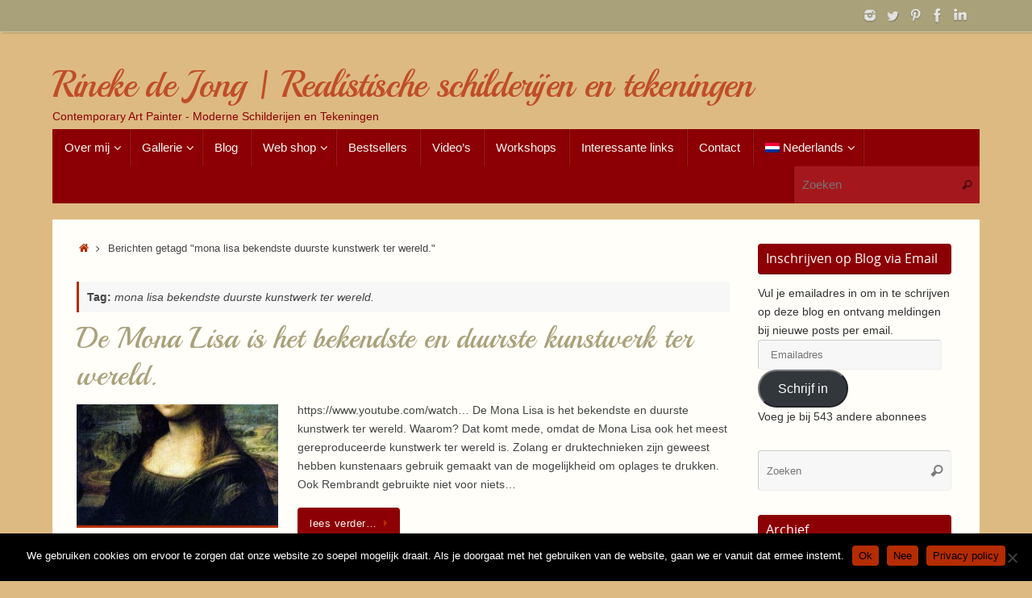

--- FILE ---
content_type: text/html; charset=UTF-8
request_url: https://rinekedejong.nl/tag/mona-lisa-bekendste-duurste-kunstwerk-ter-wereld/
body_size: 21385
content:
<!DOCTYPE html>
<html lang="nl-NL" xmlns:fb="https://www.facebook.com/2008/fbml" xmlns:addthis="https://www.addthis.com/help/api-spec"  prefix="og: http://ogp.me/ns#">
<head>
<title>mona lisa bekendste duurste kunstwerk ter wereld. - Rineke de Jong &#124; Realistische schilderijen en tekeningen</title>


<!-- SEO by Squirrly SEO 12.4.15 - https://plugin.squirrly.co/ -->

<meta name="robots" content="index,follow">
<meta name="googlebot" content="index,follow,max-snippet:-1,max-image-preview:large,max-video-preview:-1">
<meta name="bingbot" content="index,follow,max-snippet:-1,max-image-preview:large,max-video-preview:-1">

<meta name="keywords" content="bekendste en duurste kunstwerk ter wereld,de mona lisa is het bekendste,druktechniek,Giclée kunstdruk,mona lisa,mona lisa bekendste duurste kunstwerk ter wereld.,traditionele grafiektechnieken" />
<link rel="canonical" href="https://rinekedejong.nl/tag/mona-lisa-bekendste-duurste-kunstwerk-ter-wereld/" />
<link rel="alternate" type="application/rss+xml" href="https://rinekedejong.nl/sitemap.xml" />

<meta name="dc.language" content="nl" />
<meta name="dc.language.iso" content="nl_NL" />
<meta name="dc.publisher" content="Rineke de Jong | Realistische schilderijen en tekeningen" />
<meta name="dc.title" content="mona lisa bekendste duurste kunstwerk ter wereld. - Rineke de Jong &#124; Realistische schilderijen en tekeningen" />

<meta property="og:url" content="https://rinekedejong.nl/tag/mona-lisa-bekendste-duurste-kunstwerk-ter-wereld/" />
<meta property="og:title" content="mona lisa bekendste duurste kunstwerk ter wereld. - Rineke de Jong &#124;" />
<meta property="og:description" content="" />
<meta property="og:type" content="website" />
<meta property="og:site_name" content="Rineke de Jong | Realistische schilderijen en tekeningen" />
<meta property="og:locale" content="nl_NL" />

<meta property="twitter:url" content="https://rinekedejong.nl/tag/mona-lisa-bekendste-duurste-kunstwerk-ter-wereld/" />
<meta property="twitter:title" content="mona lisa bekendste duurste kunstwerk ter wereld. - Rineke de Jong &#124;" />
<meta property="twitter:description" content="" />
<meta property="twitter:domain" content="Rineke de Jong | Realistische schilderijen en tekeningen" />
<meta property="twitter:card" content="summary" />
<!-- /SEO by Squirrly SEO - WordPress SEO Plugin -->



<meta name="viewport" content="width=device-width, user-scalable=no, initial-scale=1.0, minimum-scale=1.0, maximum-scale=1.0">
<meta http-equiv="Content-Type" content="text/html; charset=UTF-8" />
<link rel="profile" href="https://gmpg.org/xfn/11" />
<link rel="pingback" href="https://rinekedejong.nl/wordpress/xmlrpc.php" />
	<style>img:is([sizes="auto" i], [sizes^="auto," i]) { contain-intrinsic-size: 3000px 1500px }</style>
	
	<!-- This site is optimized with the Yoast SEO plugin v26.8 - https://yoast.com/product/yoast-seo-wordpress/ -->
	
									<script type="application/ld+json" class="yoast-schema-graph">{"@context":"https://schema.org","@graph":[{"@type":"CollectionPage","@id":"https://rinekedejong.nl/tag/mona-lisa-bekendste-duurste-kunstwerk-ter-wereld/","url":"https://rinekedejong.nl/tag/mona-lisa-bekendste-duurste-kunstwerk-ter-wereld/","name":"mona lisa bekendste duurste kunstwerk ter wereld. Archieven - Rineke de Jong | Realistische schilderijen en tekeningen","isPartOf":{"@id":"https://rinekedejong.nl/#website"},"breadcrumb":{"@id":"https://rinekedejong.nl/tag/mona-lisa-bekendste-duurste-kunstwerk-ter-wereld/#breadcrumb"},"inLanguage":"nl-NL","description":""},{"@type":"BreadcrumbList","@id":"https://rinekedejong.nl/en/tag/mona-lisa-bekendste-duurste-kunstwerk-ter-wereld/#breadcrumb","itemListElement":[{"@type":"ListItem","position":1,"name":"Home","item":"https://rinekedejong.nl/"},{"@type":"ListItem","position":2,"name":"mona lisa bekendste duurste kunstwerk ter wereld."}]},{"@type":"WebSite","@id":"https://rinekedejong.nl/#website","url":"https://rinekedejong.nl/","name":"Rineke de Jong | Realistische schilderijen en tekeningen","description":"Contemporary Art Painter - Moderne Schilderijen en Tekeningen","publisher":{"@id":"https://rinekedejong.nl/#/schema/person/484b0fe4387e175dcaddfeb05ea71e36"},"potentialAction":[{"@type":"SearchAction","target":{"@type":"EntryPoint","urlTemplate":"https://rinekedejong.nl/?s={search_term_string}"},"query-input":{"@type":"PropertyValueSpecification","valueRequired":true,"valueName":"search_term_string"}}],"inLanguage":"nl-NL"},{"@type":["Person","Organization"],"@id":"https://rinekedejong.nl/#/schema/person/484b0fe4387e175dcaddfeb05ea71e36","name":"Rineke","image":{"@type":"ImageObject","inLanguage":"nl-NL","@id":"https://rinekedejong.nl/#/schema/person/image/","url":"https://secure.gravatar.com/avatar/9f83e939018fa8af5e54fc9f71bb2276bd2f365ad829156f1fd7aae2b1e80089?s=96&d=mm&r=g","contentUrl":"https://secure.gravatar.com/avatar/9f83e939018fa8af5e54fc9f71bb2276bd2f365ad829156f1fd7aae2b1e80089?s=96&d=mm&r=g","caption":"Rineke"},"logo":{"@id":"https://rinekedejong.nl/#/schema/person/image/"},"description":"Mythologie is vaak de bron van inspiratie. Ik probeer het goddelijke en het menselijke te verenigen in mijn schilderijen. Paarden en andere dieren, maar ook groente en fruit vindt u terug in mijn schilderijen. Portretten maak ik in opdracht. Regelmatig neem ik deel aan exposities nationaal en internationaal en heb vele prijzen gewonnen. Mijn werk is gepubliceerd in diverse uitgaven en aangekocht in binnen- en buitenland.","sameAs":["https://rinekedejong.nl","https://www.facebook.com/rineke.dejong.39","https://x.com/JongRineke"]},false]}</script>
	<!-- / Yoast SEO plugin. -->


<link rel='dns-prefetch' href='//secure.gravatar.com' />
<link rel='dns-prefetch' href='//stats.wp.com' />
<link rel='dns-prefetch' href='//fonts.googleapis.com' />
<link rel='dns-prefetch' href='//widgets.wp.com' />
<link rel='dns-prefetch' href='//s0.wp.com' />
<link rel='dns-prefetch' href='//0.gravatar.com' />
<link rel='dns-prefetch' href='//1.gravatar.com' />
<link rel='dns-prefetch' href='//2.gravatar.com' />
<link rel='dns-prefetch' href='//jetpack.wordpress.com' />
<link rel='dns-prefetch' href='//public-api.wordpress.com' />
<link rel='preconnect' href='//c0.wp.com' />
<link rel="alternate" type="application/rss+xml" title="Rineke de Jong | Realistische schilderijen en tekeningen &raquo; feed" href="https://rinekedejong.nl/feed/" />
<link rel="alternate" type="application/rss+xml" title="Rineke de Jong | Realistische schilderijen en tekeningen &raquo; reacties feed" href="https://rinekedejong.nl/comments/feed/" />
<link rel="alternate" type="application/rss+xml" title="Rineke de Jong | Realistische schilderijen en tekeningen &raquo; mona lisa bekendste duurste kunstwerk ter wereld. tag feed" href="https://rinekedejong.nl/tag/mona-lisa-bekendste-duurste-kunstwerk-ter-wereld/feed/" />
		<!-- This site uses the Google Analytics by ExactMetrics plugin v8.11.1 - Using Analytics tracking - https://www.exactmetrics.com/ -->
		<!-- Opmerking: ExactMetrics is momenteel niet geconfigureerd op deze site. De site eigenaar moet authenticeren met Google Analytics in de ExactMetrics instellingen scherm. -->
					<!-- No tracking code set -->
				<!-- / Google Analytics by ExactMetrics -->
		<script type="text/javascript">
/* <![CDATA[ */
window._wpemojiSettings = {"baseUrl":"https:\/\/s.w.org\/images\/core\/emoji\/16.0.1\/72x72\/","ext":".png","svgUrl":"https:\/\/s.w.org\/images\/core\/emoji\/16.0.1\/svg\/","svgExt":".svg","source":{"concatemoji":"https:\/\/rinekedejong.nl\/wordpress\/wp-includes\/js\/wp-emoji-release.min.js?ver=43da5ffa7a4cbe61908a3df239f3c5c2"}};
/*! This file is auto-generated */
!function(s,n){var o,i,e;function c(e){try{var t={supportTests:e,timestamp:(new Date).valueOf()};sessionStorage.setItem(o,JSON.stringify(t))}catch(e){}}function p(e,t,n){e.clearRect(0,0,e.canvas.width,e.canvas.height),e.fillText(t,0,0);var t=new Uint32Array(e.getImageData(0,0,e.canvas.width,e.canvas.height).data),a=(e.clearRect(0,0,e.canvas.width,e.canvas.height),e.fillText(n,0,0),new Uint32Array(e.getImageData(0,0,e.canvas.width,e.canvas.height).data));return t.every(function(e,t){return e===a[t]})}function u(e,t){e.clearRect(0,0,e.canvas.width,e.canvas.height),e.fillText(t,0,0);for(var n=e.getImageData(16,16,1,1),a=0;a<n.data.length;a++)if(0!==n.data[a])return!1;return!0}function f(e,t,n,a){switch(t){case"flag":return n(e,"\ud83c\udff3\ufe0f\u200d\u26a7\ufe0f","\ud83c\udff3\ufe0f\u200b\u26a7\ufe0f")?!1:!n(e,"\ud83c\udde8\ud83c\uddf6","\ud83c\udde8\u200b\ud83c\uddf6")&&!n(e,"\ud83c\udff4\udb40\udc67\udb40\udc62\udb40\udc65\udb40\udc6e\udb40\udc67\udb40\udc7f","\ud83c\udff4\u200b\udb40\udc67\u200b\udb40\udc62\u200b\udb40\udc65\u200b\udb40\udc6e\u200b\udb40\udc67\u200b\udb40\udc7f");case"emoji":return!a(e,"\ud83e\udedf")}return!1}function g(e,t,n,a){var r="undefined"!=typeof WorkerGlobalScope&&self instanceof WorkerGlobalScope?new OffscreenCanvas(300,150):s.createElement("canvas"),o=r.getContext("2d",{willReadFrequently:!0}),i=(o.textBaseline="top",o.font="600 32px Arial",{});return e.forEach(function(e){i[e]=t(o,e,n,a)}),i}function t(e){var t=s.createElement("script");t.src=e,t.defer=!0,s.head.appendChild(t)}"undefined"!=typeof Promise&&(o="wpEmojiSettingsSupports",i=["flag","emoji"],n.supports={everything:!0,everythingExceptFlag:!0},e=new Promise(function(e){s.addEventListener("DOMContentLoaded",e,{once:!0})}),new Promise(function(t){var n=function(){try{var e=JSON.parse(sessionStorage.getItem(o));if("object"==typeof e&&"number"==typeof e.timestamp&&(new Date).valueOf()<e.timestamp+604800&&"object"==typeof e.supportTests)return e.supportTests}catch(e){}return null}();if(!n){if("undefined"!=typeof Worker&&"undefined"!=typeof OffscreenCanvas&&"undefined"!=typeof URL&&URL.createObjectURL&&"undefined"!=typeof Blob)try{var e="postMessage("+g.toString()+"("+[JSON.stringify(i),f.toString(),p.toString(),u.toString()].join(",")+"));",a=new Blob([e],{type:"text/javascript"}),r=new Worker(URL.createObjectURL(a),{name:"wpTestEmojiSupports"});return void(r.onmessage=function(e){c(n=e.data),r.terminate(),t(n)})}catch(e){}c(n=g(i,f,p,u))}t(n)}).then(function(e){for(var t in e)n.supports[t]=e[t],n.supports.everything=n.supports.everything&&n.supports[t],"flag"!==t&&(n.supports.everythingExceptFlag=n.supports.everythingExceptFlag&&n.supports[t]);n.supports.everythingExceptFlag=n.supports.everythingExceptFlag&&!n.supports.flag,n.DOMReady=!1,n.readyCallback=function(){n.DOMReady=!0}}).then(function(){return e}).then(function(){var e;n.supports.everything||(n.readyCallback(),(e=n.source||{}).concatemoji?t(e.concatemoji):e.wpemoji&&e.twemoji&&(t(e.twemoji),t(e.wpemoji)))}))}((window,document),window._wpemojiSettings);
/* ]]> */
</script>
<link rel='stylesheet' id='twb-open-sans-css' href='https://fonts.googleapis.com/css?family=Open+Sans%3A300%2C400%2C500%2C600%2C700%2C800&#038;display=swap&#038;ver=43da5ffa7a4cbe61908a3df239f3c5c2' type='text/css' media='all' />
<link rel='stylesheet' id='twbbwg-global-css' href='https://rinekedejong.nl/wordpress/wp-content/plugins/photo-gallery/booster/assets/css/global.css?ver=1.0.0' type='text/css' media='all' />
<link rel='stylesheet' id='aca33b9c04-css' href='https://rinekedejong.nl/wordpress/wp-content/plugins/squirrly-seo/view/assets/css/frontend.min.css?ver=12.4.15' type='text/css' media='all' />
<style id='wp-emoji-styles-inline-css' type='text/css'>

	img.wp-smiley, img.emoji {
		display: inline !important;
		border: none !important;
		box-shadow: none !important;
		height: 1em !important;
		width: 1em !important;
		margin: 0 0.07em !important;
		vertical-align: -0.1em !important;
		background: none !important;
		padding: 0 !important;
	}
</style>
<link rel='stylesheet' id='wp-block-library-css' href='https://c0.wp.com/c/6.8.3/wp-includes/css/dist/block-library/style.min.css' type='text/css' media='all' />
<style id='classic-theme-styles-inline-css' type='text/css'>
/*! This file is auto-generated */
.wp-block-button__link{color:#fff;background-color:#32373c;border-radius:9999px;box-shadow:none;text-decoration:none;padding:calc(.667em + 2px) calc(1.333em + 2px);font-size:1.125em}.wp-block-file__button{background:#32373c;color:#fff;text-decoration:none}
</style>
<link rel='stylesheet' id='mediaelement-css' href='https://c0.wp.com/c/6.8.3/wp-includes/js/mediaelement/mediaelementplayer-legacy.min.css' type='text/css' media='all' />
<link rel='stylesheet' id='wp-mediaelement-css' href='https://c0.wp.com/c/6.8.3/wp-includes/js/mediaelement/wp-mediaelement.min.css' type='text/css' media='all' />
<style id='jetpack-sharing-buttons-style-inline-css' type='text/css'>
.jetpack-sharing-buttons__services-list{display:flex;flex-direction:row;flex-wrap:wrap;gap:0;list-style-type:none;margin:5px;padding:0}.jetpack-sharing-buttons__services-list.has-small-icon-size{font-size:12px}.jetpack-sharing-buttons__services-list.has-normal-icon-size{font-size:16px}.jetpack-sharing-buttons__services-list.has-large-icon-size{font-size:24px}.jetpack-sharing-buttons__services-list.has-huge-icon-size{font-size:36px}@media print{.jetpack-sharing-buttons__services-list{display:none!important}}.editor-styles-wrapper .wp-block-jetpack-sharing-buttons{gap:0;padding-inline-start:0}ul.jetpack-sharing-buttons__services-list.has-background{padding:1.25em 2.375em}
</style>
<style id='global-styles-inline-css' type='text/css'>
:root{--wp--preset--aspect-ratio--square: 1;--wp--preset--aspect-ratio--4-3: 4/3;--wp--preset--aspect-ratio--3-4: 3/4;--wp--preset--aspect-ratio--3-2: 3/2;--wp--preset--aspect-ratio--2-3: 2/3;--wp--preset--aspect-ratio--16-9: 16/9;--wp--preset--aspect-ratio--9-16: 9/16;--wp--preset--color--black: #000000;--wp--preset--color--cyan-bluish-gray: #abb8c3;--wp--preset--color--white: #ffffff;--wp--preset--color--pale-pink: #f78da7;--wp--preset--color--vivid-red: #cf2e2e;--wp--preset--color--luminous-vivid-orange: #ff6900;--wp--preset--color--luminous-vivid-amber: #fcb900;--wp--preset--color--light-green-cyan: #7bdcb5;--wp--preset--color--vivid-green-cyan: #00d084;--wp--preset--color--pale-cyan-blue: #8ed1fc;--wp--preset--color--vivid-cyan-blue: #0693e3;--wp--preset--color--vivid-purple: #9b51e0;--wp--preset--gradient--vivid-cyan-blue-to-vivid-purple: linear-gradient(135deg,rgba(6,147,227,1) 0%,rgb(155,81,224) 100%);--wp--preset--gradient--light-green-cyan-to-vivid-green-cyan: linear-gradient(135deg,rgb(122,220,180) 0%,rgb(0,208,130) 100%);--wp--preset--gradient--luminous-vivid-amber-to-luminous-vivid-orange: linear-gradient(135deg,rgba(252,185,0,1) 0%,rgba(255,105,0,1) 100%);--wp--preset--gradient--luminous-vivid-orange-to-vivid-red: linear-gradient(135deg,rgba(255,105,0,1) 0%,rgb(207,46,46) 100%);--wp--preset--gradient--very-light-gray-to-cyan-bluish-gray: linear-gradient(135deg,rgb(238,238,238) 0%,rgb(169,184,195) 100%);--wp--preset--gradient--cool-to-warm-spectrum: linear-gradient(135deg,rgb(74,234,220) 0%,rgb(151,120,209) 20%,rgb(207,42,186) 40%,rgb(238,44,130) 60%,rgb(251,105,98) 80%,rgb(254,248,76) 100%);--wp--preset--gradient--blush-light-purple: linear-gradient(135deg,rgb(255,206,236) 0%,rgb(152,150,240) 100%);--wp--preset--gradient--blush-bordeaux: linear-gradient(135deg,rgb(254,205,165) 0%,rgb(254,45,45) 50%,rgb(107,0,62) 100%);--wp--preset--gradient--luminous-dusk: linear-gradient(135deg,rgb(255,203,112) 0%,rgb(199,81,192) 50%,rgb(65,88,208) 100%);--wp--preset--gradient--pale-ocean: linear-gradient(135deg,rgb(255,245,203) 0%,rgb(182,227,212) 50%,rgb(51,167,181) 100%);--wp--preset--gradient--electric-grass: linear-gradient(135deg,rgb(202,248,128) 0%,rgb(113,206,126) 100%);--wp--preset--gradient--midnight: linear-gradient(135deg,rgb(2,3,129) 0%,rgb(40,116,252) 100%);--wp--preset--font-size--small: 13px;--wp--preset--font-size--medium: 20px;--wp--preset--font-size--large: 36px;--wp--preset--font-size--x-large: 42px;--wp--preset--spacing--20: 0.44rem;--wp--preset--spacing--30: 0.67rem;--wp--preset--spacing--40: 1rem;--wp--preset--spacing--50: 1.5rem;--wp--preset--spacing--60: 2.25rem;--wp--preset--spacing--70: 3.38rem;--wp--preset--spacing--80: 5.06rem;--wp--preset--shadow--natural: 6px 6px 9px rgba(0, 0, 0, 0.2);--wp--preset--shadow--deep: 12px 12px 50px rgba(0, 0, 0, 0.4);--wp--preset--shadow--sharp: 6px 6px 0px rgba(0, 0, 0, 0.2);--wp--preset--shadow--outlined: 6px 6px 0px -3px rgba(255, 255, 255, 1), 6px 6px rgba(0, 0, 0, 1);--wp--preset--shadow--crisp: 6px 6px 0px rgba(0, 0, 0, 1);}:where(.is-layout-flex){gap: 0.5em;}:where(.is-layout-grid){gap: 0.5em;}body .is-layout-flex{display: flex;}.is-layout-flex{flex-wrap: wrap;align-items: center;}.is-layout-flex > :is(*, div){margin: 0;}body .is-layout-grid{display: grid;}.is-layout-grid > :is(*, div){margin: 0;}:where(.wp-block-columns.is-layout-flex){gap: 2em;}:where(.wp-block-columns.is-layout-grid){gap: 2em;}:where(.wp-block-post-template.is-layout-flex){gap: 1.25em;}:where(.wp-block-post-template.is-layout-grid){gap: 1.25em;}.has-black-color{color: var(--wp--preset--color--black) !important;}.has-cyan-bluish-gray-color{color: var(--wp--preset--color--cyan-bluish-gray) !important;}.has-white-color{color: var(--wp--preset--color--white) !important;}.has-pale-pink-color{color: var(--wp--preset--color--pale-pink) !important;}.has-vivid-red-color{color: var(--wp--preset--color--vivid-red) !important;}.has-luminous-vivid-orange-color{color: var(--wp--preset--color--luminous-vivid-orange) !important;}.has-luminous-vivid-amber-color{color: var(--wp--preset--color--luminous-vivid-amber) !important;}.has-light-green-cyan-color{color: var(--wp--preset--color--light-green-cyan) !important;}.has-vivid-green-cyan-color{color: var(--wp--preset--color--vivid-green-cyan) !important;}.has-pale-cyan-blue-color{color: var(--wp--preset--color--pale-cyan-blue) !important;}.has-vivid-cyan-blue-color{color: var(--wp--preset--color--vivid-cyan-blue) !important;}.has-vivid-purple-color{color: var(--wp--preset--color--vivid-purple) !important;}.has-black-background-color{background-color: var(--wp--preset--color--black) !important;}.has-cyan-bluish-gray-background-color{background-color: var(--wp--preset--color--cyan-bluish-gray) !important;}.has-white-background-color{background-color: var(--wp--preset--color--white) !important;}.has-pale-pink-background-color{background-color: var(--wp--preset--color--pale-pink) !important;}.has-vivid-red-background-color{background-color: var(--wp--preset--color--vivid-red) !important;}.has-luminous-vivid-orange-background-color{background-color: var(--wp--preset--color--luminous-vivid-orange) !important;}.has-luminous-vivid-amber-background-color{background-color: var(--wp--preset--color--luminous-vivid-amber) !important;}.has-light-green-cyan-background-color{background-color: var(--wp--preset--color--light-green-cyan) !important;}.has-vivid-green-cyan-background-color{background-color: var(--wp--preset--color--vivid-green-cyan) !important;}.has-pale-cyan-blue-background-color{background-color: var(--wp--preset--color--pale-cyan-blue) !important;}.has-vivid-cyan-blue-background-color{background-color: var(--wp--preset--color--vivid-cyan-blue) !important;}.has-vivid-purple-background-color{background-color: var(--wp--preset--color--vivid-purple) !important;}.has-black-border-color{border-color: var(--wp--preset--color--black) !important;}.has-cyan-bluish-gray-border-color{border-color: var(--wp--preset--color--cyan-bluish-gray) !important;}.has-white-border-color{border-color: var(--wp--preset--color--white) !important;}.has-pale-pink-border-color{border-color: var(--wp--preset--color--pale-pink) !important;}.has-vivid-red-border-color{border-color: var(--wp--preset--color--vivid-red) !important;}.has-luminous-vivid-orange-border-color{border-color: var(--wp--preset--color--luminous-vivid-orange) !important;}.has-luminous-vivid-amber-border-color{border-color: var(--wp--preset--color--luminous-vivid-amber) !important;}.has-light-green-cyan-border-color{border-color: var(--wp--preset--color--light-green-cyan) !important;}.has-vivid-green-cyan-border-color{border-color: var(--wp--preset--color--vivid-green-cyan) !important;}.has-pale-cyan-blue-border-color{border-color: var(--wp--preset--color--pale-cyan-blue) !important;}.has-vivid-cyan-blue-border-color{border-color: var(--wp--preset--color--vivid-cyan-blue) !important;}.has-vivid-purple-border-color{border-color: var(--wp--preset--color--vivid-purple) !important;}.has-vivid-cyan-blue-to-vivid-purple-gradient-background{background: var(--wp--preset--gradient--vivid-cyan-blue-to-vivid-purple) !important;}.has-light-green-cyan-to-vivid-green-cyan-gradient-background{background: var(--wp--preset--gradient--light-green-cyan-to-vivid-green-cyan) !important;}.has-luminous-vivid-amber-to-luminous-vivid-orange-gradient-background{background: var(--wp--preset--gradient--luminous-vivid-amber-to-luminous-vivid-orange) !important;}.has-luminous-vivid-orange-to-vivid-red-gradient-background{background: var(--wp--preset--gradient--luminous-vivid-orange-to-vivid-red) !important;}.has-very-light-gray-to-cyan-bluish-gray-gradient-background{background: var(--wp--preset--gradient--very-light-gray-to-cyan-bluish-gray) !important;}.has-cool-to-warm-spectrum-gradient-background{background: var(--wp--preset--gradient--cool-to-warm-spectrum) !important;}.has-blush-light-purple-gradient-background{background: var(--wp--preset--gradient--blush-light-purple) !important;}.has-blush-bordeaux-gradient-background{background: var(--wp--preset--gradient--blush-bordeaux) !important;}.has-luminous-dusk-gradient-background{background: var(--wp--preset--gradient--luminous-dusk) !important;}.has-pale-ocean-gradient-background{background: var(--wp--preset--gradient--pale-ocean) !important;}.has-electric-grass-gradient-background{background: var(--wp--preset--gradient--electric-grass) !important;}.has-midnight-gradient-background{background: var(--wp--preset--gradient--midnight) !important;}.has-small-font-size{font-size: var(--wp--preset--font-size--small) !important;}.has-medium-font-size{font-size: var(--wp--preset--font-size--medium) !important;}.has-large-font-size{font-size: var(--wp--preset--font-size--large) !important;}.has-x-large-font-size{font-size: var(--wp--preset--font-size--x-large) !important;}
:where(.wp-block-post-template.is-layout-flex){gap: 1.25em;}:where(.wp-block-post-template.is-layout-grid){gap: 1.25em;}
:where(.wp-block-columns.is-layout-flex){gap: 2em;}:where(.wp-block-columns.is-layout-grid){gap: 2em;}
:root :where(.wp-block-pullquote){font-size: 1.5em;line-height: 1.6;}
</style>
<link rel='stylesheet' id='contact-form-7-css' href='https://rinekedejong.nl/wordpress/wp-content/plugins/contact-form-7/includes/css/styles.css?ver=6.1.4' type='text/css' media='all' />
<link rel='stylesheet' id='cookie-notice-front-css' href='https://rinekedejong.nl/wordpress/wp-content/plugins/cookie-notice/css/front.min.css?ver=2.5.8' type='text/css' media='all' />
<link rel='stylesheet' id='bwg_fonts-css' href='https://rinekedejong.nl/wordpress/wp-content/plugins/photo-gallery/css/bwg-fonts/fonts.css?ver=0.0.1' type='text/css' media='all' />
<link rel='stylesheet' id='sumoselect-css' href='https://rinekedejong.nl/wordpress/wp-content/plugins/photo-gallery/css/sumoselect.min.css?ver=3.4.6' type='text/css' media='all' />
<link rel='stylesheet' id='mCustomScrollbar-css' href='https://rinekedejong.nl/wordpress/wp-content/plugins/photo-gallery/css/jquery.mCustomScrollbar.min.css?ver=3.1.5' type='text/css' media='all' />
<link rel='stylesheet' id='bwg_frontend-css' href='https://rinekedejong.nl/wordpress/wp-content/plugins/photo-gallery/css/styles.min.css?ver=1.8.37' type='text/css' media='all' />
<link rel='stylesheet' id='tempera-fonts-css' href='https://rinekedejong.nl/wordpress/wp-content/themes/tempera/fonts/fontfaces.css?ver=1.8.3' type='text/css' media='all' />
<link rel='stylesheet' id='tempera-googlefonts-css' href='//fonts.googleapis.com/css?family=Playball' type='text/css' media='screen' />
<link rel='stylesheet' id='tempera-style-css' href='https://rinekedejong.nl/wordpress/wp-content/themes/tempera/style.css?ver=1.8.3' type='text/css' media='all' />
<style id='tempera-style-inline-css' type='text/css'>
#header, #main, #topbar-inner { max-width: 1150px; } #container.one-column { } #container.two-columns-right #secondary { width:250px; float:right; } #container.two-columns-right #content { width:calc(100% - 280px); float:left; } #container.two-columns-left #primary { width:250px; float:left; } #container.two-columns-left #content { width:calc(100% - 280px); float:right; } #container.three-columns-right .sidey { width:125px; float:left; } #container.three-columns-right #primary { margin-left:15px; margin-right:15px; } #container.three-columns-right #content { width: calc(100% - 280px); float:left;} #container.three-columns-left .sidey { width:125px; float:left; } #container.three-columns-left #secondary {margin-left:15px; margin-right:15px; } #container.three-columns-left #content { width: calc(100% - 280px); float:right; } #container.three-columns-sided .sidey { width:125px; float:left; } #container.three-columns-sided #secondary { float:right; } #container.three-columns-sided #content { width: calc(100% - 310px); float:right; margin: 0 155px 0 -1150px; } body { font-family: Futura, "Century Gothic", AppleGothic, sans-serif; } #content h1.entry-title a, #content h2.entry-title a, #content h1.entry-title , #content h2.entry-title { font-family: "Playball"; } .widget-title, .widget-title a { font-family: "Open Sans"; } .entry-content h1, .entry-content h2, .entry-content h3, .entry-content h4, .entry-content h5, .entry-content h6, #comments #reply-title, .nivo-caption h2, #front-text1 h2, #front-text2 h2, .column-header-image, .column-header-noimage { font-family: "Playball"; } #site-title span a { font-family: "Playball"; } #access ul li a, #access ul li a span { font-family: Futura, "Century Gothic", AppleGothic, sans-serif; } body { color: #444444; background-color: #EEEDE6 } a { color: #B52C00; } a:hover,.entry-meta span a:hover, .comments-link a:hover { color: #8C0005; } #header { ; } #site-title span a { color:#BF4D28; } #site-description { color:#8C0005; } .socials a { background-color: #8C0005; } .socials .socials-hover { background-color: #D6341D; } /* Main menu top level */ #access a, #nav-toggle span, li.menu-main-search .searchform input[type="search"] { color: #f6f5f1; } li.menu-main-search .searchform input[type="search"] { background-color: #a4181d; border-left-color: #6e0000; } #access, #nav-toggle {background-color: #8C0005; } #access > .menu > ul > li > a > span { border-color: #6e0000; -webkit-box-shadow: 1px 0 0 #a4181d; box-shadow: 1px 0 0 #a4181d; } /*.rtl #access > .menu > ul > li > a > span { -webkit-box-shadow: -1px 0 0 #a4181d; box-shadow: -1px 0 0 #a4181d; } */ #access a:hover {background-color: #990d12; } #access ul li.current_page_item > a, #access ul li.current-menu-item > a, #access ul li.current_page_ancestor > a, #access ul li.current-menu-ancestor > a { background-color: #990d12; } /* Main menu Submenus */ #access > .menu > ul > li > ul:before {border-bottom-color:#760004;} #access ul ul ul li:first-child:before { border-right-color:#760004;} #access ul ul li { background-color:#760004; border-top-color:#840e12; border-bottom-color:#6b0000} #access ul ul li a{color:#e3e0d4} #access ul ul li a:hover{background:#840e12} #access ul ul li.current_page_item > a, #access ul ul li.current-menu-item > a, #access ul ul li.current_page_ancestor > a, #access ul ul li.current-menu-ancestor > a { background-color:#840e12; } #topbar { background-color: #A9A17A;border-bottom-color:#d1c9a2; box-shadow:3px 0 3px #817952; } .topmenu ul li a, .topmenu .searchsubmit { color: #E5E5E5; } .topmenu ul li a:hover, .topmenu .searchform input[type="search"] { color: #FFF; border-bottom-color: rgba( 181,44,0, 0.5); } #main { background-color: #FFFEF9; } #author-info, #entry-author-info, #content .page-title { border-color: #B52C00; background: #F7F7F7; } #entry-author-info #author-avatar, #author-info #author-avatar { border-color: #EEEEEE; } .sidey .widget-container { color: #333333; background-color: #FFFEF9; } .sidey .widget-title { color: #FFFFFF; background-color: #8C0005;border-color:#640000;} .sidey .widget-container a {} .sidey .widget-container a:hover {} .entry-content h1, .entry-content h2, .entry-content h3, .entry-content h4, .entry-content h5, .entry-content h6 { color: #A9A17A; } .sticky .entry-header {border-color:#B52C00 } .entry-title, .entry-title a { color: #A9A17A; } .entry-title a:hover { color: #99999; } #content span.entry-format { color: #f6f5f1; background-color: #8C0005; } #footer { color: #FFFEF9; ; } #footer2 { color: #FFFEF9; background-color: #A9A17A; } #footer a { ; } #footer a:hover { ; } #footer2 a, .footermenu ul li:after { ; } #footer2 a:hover { ; } #footer .widget-container { color: #444; ; } #footer .widget-title { color: #BF4D28; background-color: #FFFEF9;border-color:#d7d6d1 } a.continue-reading-link, #cryout_ajax_more_trigger { color:#f6f5f1; background:#8C0005; border-bottom-color:#B52C00; } a.continue-reading-link:hover { border-bottom-color:#8C0005; } a.continue-reading-link i.crycon-right-dir {color:#B52C00} a.continue-reading-link:hover i.crycon-right-dir {color:#8C0005} .page-link a, .page-link > span > em {border-color:#CCCCCC} .columnmore a {background:#B52C00;color:#F7F7F7} .columnmore a:hover {background:#8C0005;} .button, #respond .form-submit input#submit, input[type="submit"], input[type="reset"] { background-color: #B52C00; } .button:hover, #respond .form-submit input#submit:hover { background-color: #8C0005; } .entry-content tr th, .entry-content thead th { color: #A9A17A; } .entry-content table, .entry-content fieldset, .entry-content tr td, .entry-content tr th, .entry-content thead th { border-color: #CCCCCC; } .entry-content tr.even td { background-color: #F7F7F7 !important; } hr { border-color: #CCCCCC; } input[type="text"], input[type="password"], input[type="email"], textarea, select, input[type="color"],input[type="date"],input[type="datetime"],input[type="datetime-local"],input[type="month"],input[type="number"],input[type="range"], input[type="search"],input[type="tel"],input[type="time"],input[type="url"],input[type="week"] { background-color: #F7F7F7; border-color: #CCCCCC #EEEEEE #EEEEEE #CCCCCC; color: #444444; } input[type="submit"], input[type="reset"] { color: #FFFEF9; background-color: #B52C00; } input[type="text"]:hover, input[type="password"]:hover, input[type="email"]:hover, textarea:hover, input[type="color"]:hover, input[type="date"]:hover, input[type="datetime"]:hover, input[type="datetime-local"]:hover, input[type="month"]:hover, input[type="number"]:hover, input[type="range"]:hover, input[type="search"]:hover, input[type="tel"]:hover, input[type="time"]:hover, input[type="url"]:hover, input[type="week"]:hover { background-color: rgba(247,247,247,0.4); } .entry-content pre { border-color: #CCCCCC; border-bottom-color:#B52C00;} .entry-content code { background-color:#F7F7F7;} .entry-content blockquote { border-color: #EEEEEE; } abbr, acronym { border-color: #444444; } .comment-meta a { color: #444444; } #respond .form-allowed-tags { color: #999999; } .entry-meta .crycon-metas:before {color:#CCCCCC;} .entry-meta span a, .comments-link a, .entry-meta {color:#666666;} .entry-meta span a:hover, .comments-link a:hover {} .nav-next a:hover {} .nav-previous a:hover { } .pagination { border-color:#ededed;} .pagination span, .pagination a { background:#F7F7F7; border-left-color:#dddddd; border-right-color:#ffffff; } .pagination a:hover { background: #ffffff; } #searchform input[type="text"] {color:#999999;} .caption-accented .wp-caption { background-color:rgba(181,44,0,0.8); color:#FFFEF9} .tempera-image-one .entry-content img[class*='align'], .tempera-image-one .entry-summary img[class*='align'], .tempera-image-two .entry-content img[class*='align'], .tempera-image-two .entry-summary img[class*='align'], .tempera-image-one .entry-content [class*='wp-block'][class*='align'] img, .tempera-image-one .entry-summary [class*='wp-block'][class*='align'] img, .tempera-image-two .entry-content [class*='wp-block'][class*='align'] img, .tempera-image-two .entry-summary [class*='wp-block'][class*='align'] img { border-color:#B52C00;} html { font-size:14px; line-height:1.7; } .entry-content, .entry-summary, #frontpage blockquote { text-align:inherit; } .entry-content, .entry-summary, .widget-area { ; } #content h1.entry-title, #content h2.entry-title { font-size:36px ;} .widget-title, .widget-title a { font-size:16px ;} h1 { font-size: 2.105em; } h2 { font-size: 1.835em; } h3 { font-size: 1.565em; } h4 { font-size: 1.295em; } h5 { font-size: 1.025em; } h6 { font-size: 0.755em; } #site-title { font-size:46px ;} #access ul li a, li.menu-main-search .searchform input[type="search"] { font-size:15px ;} #respond .form-allowed-tags { display:none;} .nocomments, .nocomments2 {display:none;} .entry-content table, .entry-content tr th, .entry-content tr td { border: none; } .entry-content tr, .entry-content tr th, .entry-content thead th { background: none; } #header-container > div { margin:40px 0 0 0px;} .entry-content p, .entry-content ul, .entry-content ol, .entry-content dd, .entry-content pre, .entry-content hr, .entry-summary p, .commentlist p { margin-bottom: 1.0em; } header.entry-header > .entry-meta { display: none; } #toTop {background:#FFFEF9;margin-left:1300px;} #toTop:hover .crycon-back2top:before {color:#8C0005;} @media (max-width: 1195px) { #footer2 #toTop { position: relative; margin-left: auto !important; margin-right: auto !important; bottom: 0; display: block; width: 45px; border-radius: 4px 4px 0 0; opacity: 1; } } #main {margin-top:20px; } #forbottom {margin-left: 30px; margin-right: 30px;} #header-widget-area { width: 33%; } #branding { height:120px; } 
/* Tempera Custom CSS */
</style>
<link rel='stylesheet' id='tempera-mobile-css' href='https://rinekedejong.nl/wordpress/wp-content/themes/tempera/styles/style-mobile.css?ver=1.8.3' type='text/css' media='all' />
<link rel='stylesheet' id='jetpack_likes-css' href='https://c0.wp.com/p/jetpack/15.4/modules/likes/style.css' type='text/css' media='all' />
<link rel='stylesheet' id='jetpack-subscriptions-css' href='https://c0.wp.com/p/jetpack/15.4/_inc/build/subscriptions/subscriptions.min.css' type='text/css' media='all' />
<link rel='stylesheet' id='addthis_all_pages-css' href='https://rinekedejong.nl/wordpress/wp-content/plugins/addthis/frontend/build/addthis_wordpress_public.min.css?ver=43da5ffa7a4cbe61908a3df239f3c5c2' type='text/css' media='all' />
<link rel='stylesheet' id='sharedaddy-css' href='https://c0.wp.com/p/jetpack/15.4/modules/sharedaddy/sharing.css' type='text/css' media='all' />
<link rel='stylesheet' id='social-logos-css' href='https://c0.wp.com/p/jetpack/15.4/_inc/social-logos/social-logos.min.css' type='text/css' media='all' />
<link rel='stylesheet' id='wpglobus-css' href='https://rinekedejong.nl/wordpress/wp-content/plugins/wpglobus/includes/css/wpglobus.css?ver=3.0.1' type='text/css' media='all' />
<script type="text/javascript" src="https://c0.wp.com/c/6.8.3/wp-includes/js/jquery/jquery.min.js" id="jquery-core-js"></script>
<script type="text/javascript" src="https://c0.wp.com/c/6.8.3/wp-includes/js/jquery/jquery-migrate.min.js" id="jquery-migrate-js"></script>
<script type="text/javascript" src="https://rinekedejong.nl/wordpress/wp-content/plugins/photo-gallery/booster/assets/js/circle-progress.js?ver=1.2.2" id="twbbwg-circle-js"></script>
<script type="text/javascript" id="twbbwg-global-js-extra">
/* <![CDATA[ */
var twb = {"nonce":"80405d8dbc","ajax_url":"https:\/\/rinekedejong.nl\/wordpress\/wp-admin\/admin-ajax.php","plugin_url":"https:\/\/rinekedejong.nl\/wordpress\/wp-content\/plugins\/photo-gallery\/booster","href":"https:\/\/rinekedejong.nl\/wordpress\/wp-admin\/admin.php?page=twbbwg_photo-gallery"};
var twb = {"nonce":"80405d8dbc","ajax_url":"https:\/\/rinekedejong.nl\/wordpress\/wp-admin\/admin-ajax.php","plugin_url":"https:\/\/rinekedejong.nl\/wordpress\/wp-content\/plugins\/photo-gallery\/booster","href":"https:\/\/rinekedejong.nl\/wordpress\/wp-admin\/admin.php?page=twbbwg_photo-gallery"};
/* ]]> */
</script>
<script type="text/javascript" src="https://rinekedejong.nl/wordpress/wp-content/plugins/photo-gallery/booster/assets/js/global.js?ver=1.0.0" id="twbbwg-global-js"></script>
<script type="text/javascript" src="https://rinekedejong.nl/wordpress/wp-content/plugins/photo-gallery/js/jquery.sumoselect.min.js?ver=3.4.6" id="sumoselect-js"></script>
<script type="text/javascript" src="https://rinekedejong.nl/wordpress/wp-content/plugins/photo-gallery/js/tocca.min.js?ver=2.0.9" id="bwg_mobile-js"></script>
<script type="text/javascript" src="https://rinekedejong.nl/wordpress/wp-content/plugins/photo-gallery/js/jquery.mCustomScrollbar.concat.min.js?ver=3.1.5" id="mCustomScrollbar-js"></script>
<script type="text/javascript" src="https://rinekedejong.nl/wordpress/wp-content/plugins/photo-gallery/js/jquery.fullscreen.min.js?ver=0.6.0" id="jquery-fullscreen-js"></script>
<script type="text/javascript" id="bwg_frontend-js-extra">
/* <![CDATA[ */
var bwg_objectsL10n = {"bwg_field_required":"veld is vereist.","bwg_mail_validation":"Dit is geen geldig e-mailadres.","bwg_search_result":"Er zijn geen afbeeldingen gevonden die voldoen aan de zoekopdracht.","bwg_select_tag":"Selecteer tag","bwg_order_by":"Sorteer op","bwg_search":"Zoeken","bwg_show_ecommerce":"Toon eCommerce","bwg_hide_ecommerce":"Verberg Ecommerce","bwg_show_comments":"Toon reacties","bwg_hide_comments":"Verberg reacties","bwg_restore":"Terugzetten","bwg_maximize":"Maximaliseren","bwg_fullscreen":"Volledig scherm","bwg_exit_fullscreen":"Volledig scherm afsluiten","bwg_search_tag":"ZOEKEN...","bwg_tag_no_match":"Geen tags gevonden","bwg_all_tags_selected":"Alle tags geselecteerd","bwg_tags_selected":"tags geselecteerd","play":"Afspelen","pause":"Pauze","is_pro":"","bwg_play":"Afspelen","bwg_pause":"Pauze","bwg_hide_info":"Informatie verbergen","bwg_show_info":"Informatie weergeven","bwg_hide_rating":"Verberg waardering","bwg_show_rating":"Toon beoordeling","ok":"OK","cancel":"Annuleren","select_all":"Alles selecteren","lazy_load":"0","lazy_loader":"https:\/\/rinekedejong.nl\/wordpress\/wp-content\/plugins\/photo-gallery\/images\/ajax_loader.png","front_ajax":"0","bwg_tag_see_all":"bekijk alle tags","bwg_tag_see_less":"minder tags zien"};
/* ]]> */
</script>
<script type="text/javascript" src="https://rinekedejong.nl/wordpress/wp-content/plugins/photo-gallery/js/scripts.min.js?ver=1.8.37" id="bwg_frontend-js"></script>
<script type="text/javascript" id="utils-js-extra">
/* <![CDATA[ */
var userSettings = {"url":"\/wordpress\/","uid":"0","time":"1769234230","secure":"1"};
/* ]]> */
</script>
<script type="text/javascript" src="https://c0.wp.com/c/6.8.3/wp-includes/js/utils.min.js" id="utils-js"></script>
<link rel="https://api.w.org/" href="https://rinekedejong.nl/wp-json/" /><link rel="alternate" title="JSON" type="application/json" href="https://rinekedejong.nl/wp-json/wp/v2/tags/96" /><script type="text/javascript">
(function(url){
	if(/(?:Chrome\/26\.0\.1410\.63 Safari\/537\.31|WordfenceTestMonBot)/.test(navigator.userAgent)){ return; }
	var addEvent = function(evt, handler) {
		if (window.addEventListener) {
			document.addEventListener(evt, handler, false);
		} else if (window.attachEvent) {
			document.attachEvent('on' + evt, handler);
		}
	};
	var removeEvent = function(evt, handler) {
		if (window.removeEventListener) {
			document.removeEventListener(evt, handler, false);
		} else if (window.detachEvent) {
			document.detachEvent('on' + evt, handler);
		}
	};
	var evts = 'contextmenu dblclick drag dragend dragenter dragleave dragover dragstart drop keydown keypress keyup mousedown mousemove mouseout mouseover mouseup mousewheel scroll'.split(' ');
	var logHuman = function() {
		if (window.wfLogHumanRan) { return; }
		window.wfLogHumanRan = true;
		var wfscr = document.createElement('script');
		wfscr.type = 'text/javascript';
		wfscr.async = true;
		wfscr.src = url + '&r=' + Math.random();
		(document.getElementsByTagName('head')[0]||document.getElementsByTagName('body')[0]).appendChild(wfscr);
		for (var i = 0; i < evts.length; i++) {
			removeEvent(evts[i], logHuman);
		}
	};
	for (var i = 0; i < evts.length; i++) {
		addEvent(evts[i], logHuman);
	}
})('//rinekedejong.nl/?wordfence_lh=1&hid=D0FB79A029175CB064BEC3A7B88DF9DB');
</script>	<style>img#wpstats{display:none}</style>
		<style type="text/css" id="custom-background-css">
body.custom-background { background-color: #ddba82; }
</style>
				<style media="screen">
				.wpglobus_flag_nl{background-image:url(https://rinekedejong.nl/wordpress/wp-content/plugins/wpglobus/flags/nl.png)}
.wpglobus_flag_en{background-image:url(https://rinekedejong.nl/wordpress/wp-content/plugins/wpglobus/flags/uk.png)}
.wpglobus_flag_de{background-image:url(https://rinekedejong.nl/wordpress/wp-content/plugins/wpglobus/flags/de.png)}
.wpglobus_flag_fr{background-image:url(https://rinekedejong.nl/wordpress/wp-content/plugins/wpglobus/flags/fr.png)}
.wpglobus_flag_es{background-image:url(https://rinekedejong.nl/wordpress/wp-content/plugins/wpglobus/flags/es.png)}
			</style>
			<link rel="alternate" hreflang="nl-NL" href="https://rinekedejong.nl/tag/mona-lisa-bekendste-duurste-kunstwerk-ter-wereld/" /><link rel="alternate" hreflang="en-US" href="https://rinekedejong.nl/en/tag/mona-lisa-bekendste-duurste-kunstwerk-ter-wereld/" /><link rel="alternate" hreflang="de-DE" href="https://rinekedejong.nl/de/tag/mona-lisa-bekendste-duurste-kunstwerk-ter-wereld/" /><link rel="alternate" hreflang="fr-FR" href="https://rinekedejong.nl/fr/tag/mona-lisa-bekendste-duurste-kunstwerk-ter-wereld/" /><link rel="alternate" hreflang="es-ES" href="https://rinekedejong.nl/es/tag/mona-lisa-bekendste-duurste-kunstwerk-ter-wereld/" /><script data-cfasync="false" type="text/javascript">if (window.addthis_product === undefined) { window.addthis_product = "wpp"; } if (window.wp_product_version === undefined) { window.wp_product_version = "wpp-6.2.7"; } if (window.addthis_share === undefined) { window.addthis_share = {}; } if (window.addthis_config === undefined) { window.addthis_config = {"data_track_clickback":true,"ignore_server_config":true,"ui_atversion":300}; } if (window.addthis_layers === undefined) { window.addthis_layers = {}; } if (window.addthis_layers_tools === undefined) { window.addthis_layers_tools = [{"sharetoolbox":{"numPreferredServices":5,"counts":"one","size":"32px","style":"fixed","shareCountThreshold":0,"elements":".addthis_inline_share_toolbox_below,.at-below-post-homepage,.at-below-post-arch-page,.at-below-post-cat-page,.at-below-post,.at-below-post-page"}},{"share":{"counts":"none","numPreferredServices":5,"mobile":false,"position":"left","theme":"transparent"}},{"sharedock":{"counts":"one","numPreferredServices":4,"mobileButtonSize":"large","position":"bottom","theme":"transparent"}}]; } else { window.addthis_layers_tools.push({"sharetoolbox":{"numPreferredServices":5,"counts":"one","size":"32px","style":"fixed","shareCountThreshold":0,"elements":".addthis_inline_share_toolbox_below,.at-below-post-homepage,.at-below-post-arch-page,.at-below-post-cat-page,.at-below-post,.at-below-post-page"}}); window.addthis_layers_tools.push({"share":{"counts":"none","numPreferredServices":5,"mobile":false,"position":"left","theme":"transparent"}}); window.addthis_layers_tools.push({"sharedock":{"counts":"one","numPreferredServices":4,"mobileButtonSize":"large","position":"bottom","theme":"transparent"}});  } if (window.addthis_plugin_info === undefined) { window.addthis_plugin_info = {"info_status":"enabled","cms_name":"WordPress","plugin_name":"Share Buttons by AddThis","plugin_version":"6.2.7","plugin_mode":"WordPress","anonymous_profile_id":"wp-b6304b16de01b8ec13887e052e16b556","page_info":{"template":"archives","post_type":""},"sharing_enabled_on_post_via_metabox":false}; } 
                    (function() {
                      var first_load_interval_id = setInterval(function () {
                        if (typeof window.addthis !== 'undefined') {
                          window.clearInterval(first_load_interval_id);
                          if (typeof window.addthis_layers !== 'undefined' && Object.getOwnPropertyNames(window.addthis_layers).length > 0) {
                            window.addthis.layers(window.addthis_layers);
                          }
                          if (Array.isArray(window.addthis_layers_tools)) {
                            for (i = 0; i < window.addthis_layers_tools.length; i++) {
                              window.addthis.layers(window.addthis_layers_tools[i]);
                            }
                          }
                        }
                     },1000)
                    }());
                </script> <script data-cfasync="false" type="text/javascript" src="https://s7.addthis.com/js/300/addthis_widget.js#pubid=wp-b6304b16de01b8ec13887e052e16b556" async="async"></script>	<!--[if lt IE 9]>
	<script>
	document.createElement('header');
	document.createElement('nav');
	document.createElement('section');
	document.createElement('article');
	document.createElement('aside');
	document.createElement('footer');
	</script>
	<![endif]-->
	</head>
<body data-rsssl=1 class="archive tag tag-mona-lisa-bekendste-duurste-kunstwerk-ter-wereld tag-96 custom-background wp-theme-tempera cookies-not-set tempera-image-one caption-dark tempera-comment-placeholders tempera-menu-left">

	<a class="skip-link screen-reader-text" href="#main" title="Ga naar de inhoud"> Ga naar de inhoud </a>
	
<div id="wrapper" class="hfeed">
<div id="topbar" ><div id="topbar-inner"> <div class="socials" id="sheader">
			<a  target="_blank"  href="https://www.instagram.com/rinekedejong/"
			class="socialicons social-Instagram" title="Instagram">
				<img alt="Instagram" src="https://rinekedejong.nl/wordpress/wp-content/themes/tempera/images/socials/Instagram.png" />
			</a>
			<a  target="_blank"  href="https://twitter.com/JongRineke"
			class="socialicons social-Twitter" title="Twitter">
				<img alt="Twitter" src="https://rinekedejong.nl/wordpress/wp-content/themes/tempera/images/socials/Twitter.png" />
			</a>
			<a  target="_blank"  href="http://www.pinterest.com/rinekedejong39"
			class="socialicons social-Pinterest" title="Pinterest">
				<img alt="Pinterest" src="https://rinekedejong.nl/wordpress/wp-content/themes/tempera/images/socials/Pinterest.png" />
			</a>
			<a  target="_blank"  href="https://www.facebook.com/rineke.dejong.39"
			class="socialicons social-Facebook" title="Facebook">
				<img alt="Facebook" src="https://rinekedejong.nl/wordpress/wp-content/themes/tempera/images/socials/Facebook.png" />
			</a>
			<a  target="_blank"  href="https://www.linkedin.com/in/rinekedejong/"
			class="socialicons social-LinkedIn" title="LinkedIn">
				<img alt="LinkedIn" src="https://rinekedejong.nl/wordpress/wp-content/themes/tempera/images/socials/LinkedIn.png" />
			</a></div> </div></div>

<div id="header-full">
	<header id="header">
		<div id="masthead">
			<div id="branding" role="banner" >
					<div id="header-container">
	<div><div id="site-title"><span> <a href="https://rinekedejong.nl/" title="Rineke de Jong | Realistische schilderijen en tekeningen" rel="home">Rineke de Jong | Realistische schilderijen en tekeningen</a> </span></div><div id="site-description" >Contemporary Art Painter - Moderne Schilderijen en Tekeningen</div></div></div>								<div style="clear:both;"></div>
			</div><!-- #branding -->
			<button id="nav-toggle"><span>&nbsp;</span></button>
			<nav id="access" class="jssafe" role="navigation">
					<div class="skip-link screen-reader-text"><a href="#content" title="Ga naar de inhoud">
		Ga naar de inhoud	</a></div>
	<div class="menu"><ul id="prime_nav" class="menu"><li id="menu-item-80" class="menu-item menu-item-type-post_type menu-item-object-page menu-item-privacy-policy menu-item-has-children menu-item-80"><a rel="privacy-policy" href="https://rinekedejong.nl/over-mij/"><span>Over mij</span></a>
<ul class="sub-menu">
	<li id="menu-item-2200" class="menu-item menu-item-type-post_type menu-item-object-page menu-item-2200"><a href="https://rinekedejong.nl/privacybeleid/"><span>Privacybeleid</span></a></li>
</ul>
</li>
<li id="menu-item-63" class="menu-item menu-item-type-post_type menu-item-object-page menu-item-has-children menu-item-63"><a href="https://rinekedejong.nl/gallerie/"><span>Gallerie</span></a>
<ul class="sub-menu">
	<li id="menu-item-101" class="menu-item menu-item-type-post_type menu-item-object-page menu-item-101"><a href="https://rinekedejong.nl/mythologie/"><span>Mythologie</span></a></li>
	<li id="menu-item-78" class="menu-item menu-item-type-post_type menu-item-object-page menu-item-78"><a href="https://rinekedejong.nl/paarden/"><span>Paarden</span></a></li>
	<li id="menu-item-100" class="menu-item menu-item-type-post_type menu-item-object-page menu-item-100"><a href="https://rinekedejong.nl/shakespeare/"><span>Shakespeare</span></a></li>
	<li id="menu-item-79" class="menu-item menu-item-type-post_type menu-item-object-page menu-item-79"><a href="https://rinekedejong.nl/miniaturen/"><span>Miniaturen</span></a></li>
	<li id="menu-item-99" class="menu-item menu-item-type-post_type menu-item-object-page menu-item-99"><a href="https://rinekedejong.nl/stillevens/"><span>Stillevens</span></a></li>
	<li id="menu-item-98" class="menu-item menu-item-type-post_type menu-item-object-page menu-item-98"><a href="https://rinekedejong.nl/portretten/"><span>Portretten</span></a></li>
	<li id="menu-item-322" class="menu-item menu-item-type-post_type menu-item-object-page menu-item-322"><a href="https://rinekedejong.nl/maanstanden/"><span>Maanstanden</span></a></li>
	<li id="menu-item-321" class="menu-item menu-item-type-post_type menu-item-object-page menu-item-321"><a href="https://rinekedejong.nl/diversen/"><span>Diversen</span></a></li>
</ul>
</li>
<li id="menu-item-289" class="menu-item menu-item-type-post_type menu-item-object-page menu-item-289"><a href="https://rinekedejong.nl/blog/"><span>Blog</span></a></li>
<li id="menu-item-1399" class="menu-item menu-item-type-post_type menu-item-object-page menu-item-has-children menu-item-1399"><a href="https://rinekedejong.nl/web-shop/"><span>Web shop</span></a>
<ul class="sub-menu">
	<li id="menu-item-2016" class="menu-item menu-item-type-post_type menu-item-object-page menu-item-2016"><a href="https://rinekedejong.nl/kunstzinnige-sierraden/"><span>Kunstzinnige sierraden</span></a></li>
</ul>
</li>
<li id="menu-item-534" class="menu-item menu-item-type-post_type menu-item-object-page menu-item-534"><a href="https://rinekedejong.nl/redbubble/"><span>Bestsellers</span></a></li>
<li id="menu-item-288" class="menu-item menu-item-type-post_type menu-item-object-page menu-item-288"><a href="https://rinekedejong.nl/videos/"><span>Video&#8217;s</span></a></li>
<li id="menu-item-1073" class="menu-item menu-item-type-post_type menu-item-object-page menu-item-1073"><a href="https://rinekedejong.nl/workshops-tekenen-schilderen/"><span>Workshops</span></a></li>
<li id="menu-item-287" class="menu-item menu-item-type-post_type menu-item-object-page menu-item-287"><a href="https://rinekedejong.nl/interessante-links/"><span>Interessante links</span></a></li>
<li id="menu-item-290" class="menu-item menu-item-type-post_type menu-item-object-page menu-item-290"><a href="https://rinekedejong.nl/contact-opnemen/"><span>Contact</span></a></li>
<li id="menu-item-9999999999" class="menu-item menu-item-type-custom menu-item-object-custom menu_item_wpglobus_menu_switch wpglobus-selector-link wpglobus-current-language menu-item-9999999999"><a href="https://rinekedejong.nl/tag/mona-lisa-bekendste-duurste-kunstwerk-ter-wereld/"><span><span class="wpglobus_flag wpglobus_language_name wpglobus_flag_nl">Nederlands</span></span></a>
<ul class="sub-menu">
	<li id="menu-item-wpglobus_menu_switch_en" class="menu-item menu-item-type-custom menu-item-object-custom sub_menu_item_wpglobus_menu_switch wpglobus-selector-link menu-item-wpglobus_menu_switch_en"><a href="https://rinekedejong.nl/en/tag/mona-lisa-bekendste-duurste-kunstwerk-ter-wereld/"><span><span class="wpglobus_flag wpglobus_language_name wpglobus_flag_en">English</span></span></a></li>
	<li id="menu-item-wpglobus_menu_switch_de" class="menu-item menu-item-type-custom menu-item-object-custom sub_menu_item_wpglobus_menu_switch wpglobus-selector-link menu-item-wpglobus_menu_switch_de"><a href="https://rinekedejong.nl/de/tag/mona-lisa-bekendste-duurste-kunstwerk-ter-wereld/"><span><span class="wpglobus_flag wpglobus_language_name wpglobus_flag_de">Deutsch</span></span></a></li>
	<li id="menu-item-wpglobus_menu_switch_fr" class="menu-item menu-item-type-custom menu-item-object-custom sub_menu_item_wpglobus_menu_switch wpglobus-selector-link menu-item-wpglobus_menu_switch_fr"><a href="https://rinekedejong.nl/fr/tag/mona-lisa-bekendste-duurste-kunstwerk-ter-wereld/"><span><span class="wpglobus_flag wpglobus_language_name wpglobus_flag_fr">Français</span></span></a></li>
	<li id="menu-item-wpglobus_menu_switch_es" class="menu-item menu-item-type-custom menu-item-object-custom sub_menu_item_wpglobus_menu_switch wpglobus-selector-link menu-item-wpglobus_menu_switch_es"><a href="https://rinekedejong.nl/es/tag/mona-lisa-bekendste-duurste-kunstwerk-ter-wereld/"><span><span class="wpglobus_flag wpglobus_language_name wpglobus_flag_es">Español</span></span></a></li>
</ul>
</li>
<li class='menu-main-search'> 
<form role="search" method="get" class="searchform" action="https://rinekedejong.nl/">
	<label>
		<span class="screen-reader-text">Zoeken naar:</span>
		<input type="search" class="s" placeholder="Zoeken" value="" name="s" />
	</label>
	<button type="submit" class="searchsubmit"><span class="screen-reader-text">Zoeken</span><i class="crycon-search"></i></button>
</form>
 </li></ul></div>			</nav><!-- #access -->
		</div><!-- #masthead -->
	</header><!-- #header -->
</div><!-- #header-full -->

<div style="clear:both;height:0;"> </div>

<div id="main" class="main">
			<div  id="forbottom" >
		
		<div style="clear:both;"> </div>

		
		<section id="container" class="two-columns-right">
	
			<div id="content" role="main">
			<div class="breadcrumbs"><a href="https://rinekedejong.nl"><i class="crycon-homebread"></i><span class="screen-reader-text">Home</span></a><i class="crycon-angle-right"></i> <span class="current">Berichten getagd "mona lisa bekendste duurste kunstwerk ter wereld."</span></div><!--breadcrumbs-->			
			
				<header class="page-header">
					<h1 class="page-title">Tag: <span>mona lisa bekendste duurste kunstwerk ter wereld.</span></h1>									</header>

								
					
	<article id="post-499" class="post-499 post type-post status-publish format-standard hentry category-uncategorised tag-bekendste-en-duurste-kunstwerk-ter-wereld tag-de-mona-lisa-is-het-bekendste tag-druktechniek tag-giclee-kunstdruk tag-mona-lisa tag-mona-lisa-bekendste-duurste-kunstwerk-ter-wereld tag-traditionele-grafiektechnieken">
				
		<header class="entry-header">			
			<h2 class="entry-title">
				<a href="https://rinekedejong.nl/de-mona-lisa-is-het-bekendste-en-duurste-kunstwerk-ter-wereld/" title="Permalink naar De Mona Lisa is het bekendste en duurste kunstwerk ter wereld." rel="bookmark">De Mona Lisa is het bekendste en duurste kunstwerk ter wereld.</a>
			</h2>
						<div class="entry-meta">
							</div><!-- .entry-meta -->	
		</header><!-- .entry-header -->
		
						
												<div class="entry-summary">
						<a title="De Mona Lisa is het bekendste en duurste kunstwerk ter wereld." href="https://rinekedejong.nl/de-mona-lisa-is-het-bekendste-en-duurste-kunstwerk-ter-wereld/" >
					<img width="250" title="" alt="" class="alignleft post_thumbnail" src="https://rinekedejong.nl/wordpress/wp-content/uploads/2015/11/amonalisa-250x150.jpg">
			  </a>						<div class="at-above-post-arch-page addthis_tool" data-url="https://rinekedejong.nl/de-mona-lisa-is-het-bekendste-en-duurste-kunstwerk-ter-wereld/"></div>
<p>https://www.youtube.com/watch… De Mona Lisa is het bekendste en duurste kunstwerk ter wereld. Waarom? Dat komt mede, omdat de Mona Lisa ook het meest gereproduceerde kunstwerk ter wereld is. Zolang er druktechnieken zijn geweest hebben kunstenaars gebruik gemaakt van de mogelijkheid om oplages te drukken. Ook Rembrandt gebruikte niet voor niets…<!-- AddThis Advanced Settings above via filter on wp_trim_excerpt --><!-- AddThis Advanced Settings below via filter on wp_trim_excerpt --><!-- AddThis Advanced Settings generic via filter on wp_trim_excerpt --><!-- AddThis Share Buttons above via filter on wp_trim_excerpt --><!-- AddThis Share Buttons below via filter on wp_trim_excerpt --></p>
<div class="at-below-post-arch-page addthis_tool" data-url="https://rinekedejong.nl/de-mona-lisa-is-het-bekendste-en-duurste-kunstwerk-ter-wereld/"></div>
<p><!-- AddThis Share Buttons generic via filter on wp_trim_excerpt --></p>
<p class="continue-reading-button"> <a class="continue-reading-link" href="https://rinekedejong.nl/de-mona-lisa-is-het-bekendste-en-duurste-kunstwerk-ter-wereld/">lees verder&#8230;<i class="crycon-right-dir"></i></a></p>
<div class="sharedaddy sd-sharing-enabled"><div class="robots-nocontent sd-block sd-social sd-social-icon sd-sharing"><h3 class="sd-title">Dit delen:</h3><div class="sd-content"><ul><li class="share-facebook"><a rel="nofollow noopener noreferrer"
				data-shared="sharing-facebook-499"
				class="share-facebook sd-button share-icon no-text"
				href="https://rinekedejong.nl/de-mona-lisa-is-het-bekendste-en-duurste-kunstwerk-ter-wereld/?share=facebook"
				target="_blank"
				aria-labelledby="sharing-facebook-499"
				>
				<span id="sharing-facebook-499" hidden>Klik om te delen op Facebook (Opent in een nieuw venster)</span>
				<span>Facebook</span>
			</a></li><li class="share-pinterest"><a rel="nofollow noopener noreferrer"
				data-shared="sharing-pinterest-499"
				class="share-pinterest sd-button share-icon no-text"
				href="https://rinekedejong.nl/de-mona-lisa-is-het-bekendste-en-duurste-kunstwerk-ter-wereld/?share=pinterest"
				target="_blank"
				aria-labelledby="sharing-pinterest-499"
				>
				<span id="sharing-pinterest-499" hidden>Klik om op Pinterest te delen (Opent in een nieuw venster)</span>
				<span>Pinterest</span>
			</a></li><li class="share-linkedin"><a rel="nofollow noopener noreferrer"
				data-shared="sharing-linkedin-499"
				class="share-linkedin sd-button share-icon no-text"
				href="https://rinekedejong.nl/de-mona-lisa-is-het-bekendste-en-duurste-kunstwerk-ter-wereld/?share=linkedin"
				target="_blank"
				aria-labelledby="sharing-linkedin-499"
				>
				<span id="sharing-linkedin-499" hidden>Klik om op LinkedIn te delen (Opent in een nieuw venster)</span>
				<span>LinkedIn</span>
			</a></li><li class="share-twitter"><a rel="nofollow noopener noreferrer"
				data-shared="sharing-twitter-499"
				class="share-twitter sd-button share-icon no-text"
				href="https://rinekedejong.nl/de-mona-lisa-is-het-bekendste-en-duurste-kunstwerk-ter-wereld/?share=twitter"
				target="_blank"
				aria-labelledby="sharing-twitter-499"
				>
				<span id="sharing-twitter-499" hidden>Klik om te delen op X (Opent in een nieuw venster)</span>
				<span>X</span>
			</a></li><li class="share-tumblr"><a rel="nofollow noopener noreferrer"
				data-shared="sharing-tumblr-499"
				class="share-tumblr sd-button share-icon no-text"
				href="https://rinekedejong.nl/de-mona-lisa-is-het-bekendste-en-duurste-kunstwerk-ter-wereld/?share=tumblr"
				target="_blank"
				aria-labelledby="sharing-tumblr-499"
				>
				<span id="sharing-tumblr-499" hidden>Klik om op Tumblr te delen (Opent in een nieuw venster)</span>
				<span>Tumblr</span>
			</a></li><li class="share-jetpack-whatsapp"><a rel="nofollow noopener noreferrer"
				data-shared="sharing-whatsapp-499"
				class="share-jetpack-whatsapp sd-button share-icon no-text"
				href="https://rinekedejong.nl/de-mona-lisa-is-het-bekendste-en-duurste-kunstwerk-ter-wereld/?share=jetpack-whatsapp"
				target="_blank"
				aria-labelledby="sharing-whatsapp-499"
				>
				<span id="sharing-whatsapp-499" hidden>Klik om te delen op WhatsApp (Opent in een nieuw venster)</span>
				<span>WhatsApp</span>
			</a></li><li><a href="#" class="sharing-anchor sd-button share-more"><span>Meer</span></a></li><li class="share-end"></li></ul><div class="sharing-hidden"><div class="inner" style="display: none;"><ul><li class="share-email"><a rel="nofollow noopener noreferrer"
				data-shared="sharing-email-499"
				class="share-email sd-button share-icon no-text"
				href="mailto:?subject=%5BGedeeld%20bericht%5D%20%7B%3Anl%7DDe%20Mona%20Lisa%20is%20het%20bekendste%20en%20duurste%20kunstwerk%20ter%20wereld.%7B%3A%7D%7B%3Aen%7DThe%20Mona%20Lisa%20is%20the%20world%E2%80%99s%20most%20famous%20and%20expensive%20artwork.%7B%3A%7D&#038;body=https%3A%2F%2Frinekedejong.nl%2Fde-mona-lisa-is-het-bekendste-en-duurste-kunstwerk-ter-wereld%2F&#038;share=email"
				target="_blank"
				aria-labelledby="sharing-email-499"
				data-email-share-error-title="Heb je een e-mailadres ingesteld?" data-email-share-error-text="Mogelijk is er geen e-mailadres voor je browser ingesteld als je problemen ervaart met delen via e-mail. Het zou kunnen dat je een nieuw e-mailadres voor jezelf moet aanmaken." data-email-share-nonce="393ce73479" data-email-share-track-url="https://rinekedejong.nl/de-mona-lisa-is-het-bekendste-en-duurste-kunstwerk-ter-wereld/?share=email">
				<span id="sharing-email-499" hidden>Klik om dit te e-mailen naar een vriend (Opent in een nieuw venster)</span>
				<span>E-mail</span>
			</a></li><li class="share-print"><a rel="nofollow noopener noreferrer"
				data-shared="sharing-print-499"
				class="share-print sd-button share-icon no-text"
				href="https://rinekedejong.nl/de-mona-lisa-is-het-bekendste-en-duurste-kunstwerk-ter-wereld/?share=print"
				target="_blank"
				aria-labelledby="sharing-print-499"
				>
				<span id="sharing-print-499" hidden>Klik om af te drukken (Opent in een nieuw venster)</span>
				<span>Print</span>
			</a></li><li class="share-end"></li></ul></div></div></div></div></div><div class='sharedaddy sd-block sd-like jetpack-likes-widget-wrapper jetpack-likes-widget-unloaded' id='like-post-wrapper-128884274-499-69745f367ce0d' data-src='https://widgets.wp.com/likes/?ver=15.4#blog_id=128884274&amp;post_id=499&amp;origin=rinekedejong.nl&amp;obj_id=128884274-499-69745f367ce0d' data-name='like-post-frame-128884274-499-69745f367ce0d' data-title='Vind-ik-leuk of reblog'><h3 class="sd-title">Vind ik leuk:</h3><div class='likes-widget-placeholder post-likes-widget-placeholder' style='height: 55px;'><span class='button'><span>Vind-ik-leuk</span></span> <span class="loading">Aan het laden...</span></div><span class='sd-text-color'></span><a class='sd-link-color'></a></div>						</div><!-- .entry-summary -->
									
		
		<footer class="entry-meta">
			<span class="author vcard" ><i class="crycon-author crycon-metas" title="Auteur "></i>
					<a class="url fn n" rel="author" href="https://rinekedejong.nl/author/wpadmin/" title="Alle berichten tonen van Rineke">Rineke</a></span><span><i class="crycon-time crycon-metas" title="Datum"></i>
				<time class="onDate date published" datetime="2015-11-12T00:42:03+01:00">
					<a href="https://rinekedejong.nl/de-mona-lisa-is-het-bekendste-en-duurste-kunstwerk-ter-wereld/" rel="bookmark">12/11/2015</a>
				</time>
			   </span><time class="updated"  datetime="2025-08-27T15:18:33+02:00">27/08/2025</time><span class="bl_categ"><i class="crycon-folder-open crycon-metas" title="Categorieën"></i><a href="https://rinekedejong.nl/category/uncategorised/" rel="tag">Uncategorised</a></span> 		<span class="footer-tags"><i class="crycon-tag crycon-metas" title="Tags"> </i><a href="https://rinekedejong.nl/tag/bekendste-en-duurste-kunstwerk-ter-wereld/" rel="tag">bekendste en duurste kunstwerk ter wereld</a>, <a href="https://rinekedejong.nl/tag/de-mona-lisa-is-het-bekendste/" rel="tag">de mona lisa is het bekendste</a>, <a href="https://rinekedejong.nl/tag/druktechniek/" rel="tag">druktechniek</a>, <a href="https://rinekedejong.nl/tag/giclee-kunstdruk/" rel="tag">Giclée kunstdruk</a>, <a href="https://rinekedejong.nl/tag/mona-lisa/" rel="tag">mona lisa</a>, <a href="https://rinekedejong.nl/tag/mona-lisa-bekendste-duurste-kunstwerk-ter-wereld/" rel="tag">mona lisa bekendste duurste kunstwerk ter wereld.</a>, <a href="https://rinekedejong.nl/tag/traditionele-grafiektechnieken/" rel="tag">traditionele grafiektechnieken</a> </span>
    		</footer>
	</article><!-- #post-499 -->
	
	
						
					<ul class="yoyo">
					</ul>
				</div><!-- #content -->
			<div id="secondary" class="widget-area sidey" role="complementary">
		
			<ul class="xoxo">
								<li id="blog_subscription-2" class="widget-container widget_blog_subscription jetpack_subscription_widget"><h3 class="widget-title">Inschrijven op Blog via Email</h3>
			<div class="wp-block-jetpack-subscriptions__container">
			<form action="#" method="post" accept-charset="utf-8" id="subscribe-blog-blog_subscription-2"
				data-blog="128884274"
				data-post_access_level="everybody" >
									<div id="subscribe-text"><p>Vul je emailadres in om in te schrijven op deze blog en ontvang meldingen bij nieuwe posts per email.</p>
</div>
										<p id="subscribe-email">
						<label id="jetpack-subscribe-label"
							class="screen-reader-text"
							for="subscribe-field-blog_subscription-2">
							Emailadres						</label>
						<input type="email" name="email" autocomplete="email" required="required"
																					value=""
							id="subscribe-field-blog_subscription-2"
							placeholder="Emailadres"
						/>
					</p>

					<p id="subscribe-submit"
											>
						<input type="hidden" name="action" value="subscribe"/>
						<input type="hidden" name="source" value="https://rinekedejong.nl/tag/mona-lisa-bekendste-duurste-kunstwerk-ter-wereld/"/>
						<input type="hidden" name="sub-type" value="widget"/>
						<input type="hidden" name="redirect_fragment" value="subscribe-blog-blog_subscription-2"/>
						<input type="hidden" id="_wpnonce" name="_wpnonce" value="3eb7392eb6" /><input type="hidden" name="_wp_http_referer" value="/tag/mona-lisa-bekendste-duurste-kunstwerk-ter-wereld/" />						<button type="submit"
															class="wp-block-button__link"
																					name="jetpack_subscriptions_widget"
						>
							Schrijf in						</button>
					</p>
							</form>
							<div class="wp-block-jetpack-subscriptions__subscount">
					Voeg je bij 543 andere abonnees				</div>
						</div>
			
</li><li id="search-5" class="widget-container widget_search">
<form role="search" method="get" class="searchform" action="https://rinekedejong.nl/">
	<label>
		<span class="screen-reader-text">Zoeken naar:</span>
		<input type="search" class="s" placeholder="Zoeken" value="" name="s" />
	</label>
	<button type="submit" class="searchsubmit"><span class="screen-reader-text">Zoeken</span><i class="crycon-search"></i></button>
</form>
</li><li id="archives-2" class="widget-container widget_archive"><h3 class="widget-title">Archief</h3>		<label class="screen-reader-text" for="archives-dropdown-2">Archief</label>
		<select id="archives-dropdown-2" name="archive-dropdown">
			
			<option value="">Maand selecteren</option>
				<option value='https://rinekedejong.nl/2020/11/'> november 2020 &nbsp;(1)</option>
	<option value='https://rinekedejong.nl/2020/04/'> april 2020 &nbsp;(1)</option>
	<option value='https://rinekedejong.nl/2019/12/'> december 2019 &nbsp;(2)</option>
	<option value='https://rinekedejong.nl/2019/10/'> oktober 2019 &nbsp;(1)</option>
	<option value='https://rinekedejong.nl/2019/06/'> juni 2019 &nbsp;(2)</option>
	<option value='https://rinekedejong.nl/2019/05/'> mei 2019 &nbsp;(1)</option>
	<option value='https://rinekedejong.nl/2019/03/'> maart 2019 &nbsp;(2)</option>
	<option value='https://rinekedejong.nl/2019/02/'> februari 2019 &nbsp;(2)</option>
	<option value='https://rinekedejong.nl/2018/11/'> november 2018 &nbsp;(1)</option>
	<option value='https://rinekedejong.nl/2018/09/'> september 2018 &nbsp;(1)</option>
	<option value='https://rinekedejong.nl/2018/07/'> juli 2018 &nbsp;(1)</option>
	<option value='https://rinekedejong.nl/2018/06/'> juni 2018 &nbsp;(1)</option>
	<option value='https://rinekedejong.nl/2018/05/'> mei 2018 &nbsp;(1)</option>
	<option value='https://rinekedejong.nl/2018/03/'> maart 2018 &nbsp;(1)</option>
	<option value='https://rinekedejong.nl/2018/02/'> februari 2018 &nbsp;(1)</option>
	<option value='https://rinekedejong.nl/2017/11/'> november 2017 &nbsp;(2)</option>
	<option value='https://rinekedejong.nl/2017/10/'> oktober 2017 &nbsp;(2)</option>
	<option value='https://rinekedejong.nl/2017/09/'> september 2017 &nbsp;(1)</option>
	<option value='https://rinekedejong.nl/2017/08/'> augustus 2017 &nbsp;(2)</option>
	<option value='https://rinekedejong.nl/2017/06/'> juni 2017 &nbsp;(3)</option>
	<option value='https://rinekedejong.nl/2017/05/'> mei 2017 &nbsp;(1)</option>
	<option value='https://rinekedejong.nl/2017/04/'> april 2017 &nbsp;(2)</option>
	<option value='https://rinekedejong.nl/2017/03/'> maart 2017 &nbsp;(1)</option>
	<option value='https://rinekedejong.nl/2016/12/'> december 2016 &nbsp;(3)</option>
	<option value='https://rinekedejong.nl/2016/11/'> november 2016 &nbsp;(6)</option>
	<option value='https://rinekedejong.nl/2016/10/'> oktober 2016 &nbsp;(3)</option>
	<option value='https://rinekedejong.nl/2016/09/'> september 2016 &nbsp;(3)</option>
	<option value='https://rinekedejong.nl/2016/08/'> augustus 2016 &nbsp;(1)</option>
	<option value='https://rinekedejong.nl/2016/06/'> juni 2016 &nbsp;(2)</option>
	<option value='https://rinekedejong.nl/2016/05/'> mei 2016 &nbsp;(1)</option>
	<option value='https://rinekedejong.nl/2016/04/'> april 2016 &nbsp;(3)</option>
	<option value='https://rinekedejong.nl/2016/03/'> maart 2016 &nbsp;(4)</option>
	<option value='https://rinekedejong.nl/2016/02/'> februari 2016 &nbsp;(6)</option>
	<option value='https://rinekedejong.nl/2016/01/'> januari 2016 &nbsp;(8)</option>
	<option value='https://rinekedejong.nl/2015/12/'> december 2015 &nbsp;(7)</option>
	<option value='https://rinekedejong.nl/2015/11/'> november 2015 &nbsp;(7)</option>
	<option value='https://rinekedejong.nl/2015/10/'> oktober 2015 &nbsp;(2)</option>
	<option value='https://rinekedejong.nl/2015/09/'> september 2015 &nbsp;(2)</option>
	<option value='https://rinekedejong.nl/2015/08/'> augustus 2015 &nbsp;(4)</option>
	<option value='https://rinekedejong.nl/2015/07/'> juli 2015 &nbsp;(2)</option>
	<option value='https://rinekedejong.nl/2015/06/'> juni 2015 &nbsp;(3)</option>
	<option value='https://rinekedejong.nl/2015/05/'> mei 2015 &nbsp;(3)</option>

		</select>

			<script type="text/javascript">
/* <![CDATA[ */

(function() {
	var dropdown = document.getElementById( "archives-dropdown-2" );
	function onSelectChange() {
		if ( dropdown.options[ dropdown.selectedIndex ].value !== '' ) {
			document.location.href = this.options[ this.selectedIndex ].value;
		}
	}
	dropdown.onchange = onSelectChange;
})();

/* ]]> */
</script>
</li><li id="tag_cloud-2" class="widget-container widget_tag_cloud"><h3 class="widget-title">Tags</h3><div class="tagcloud"><a href="https://rinekedejong.nl/tag/amber/" class="tag-cloud-link tag-link-158 tag-link-position-1" style="font-size: 8pt;" aria-label="amber (1 item)">amber</a>
<a href="https://rinekedejong.nl/tag/amber-en-olieverf/" class="tag-cloud-link tag-link-157 tag-link-position-2" style="font-size: 8pt;" aria-label="amber en olieverf (1 item)">amber en olieverf</a>
<a href="https://rinekedejong.nl/tag/art-square/" class="tag-cloud-link tag-link-166 tag-link-position-3" style="font-size: 8pt;" aria-label="Art Square (1 item)">Art Square</a>
<a href="https://rinekedejong.nl/tag/artsquare-amsterdam-hermitage-amsterdam/" class="tag-cloud-link tag-link-122 tag-link-position-4" style="font-size: 14.3pt;" aria-label="artsquare amsterdam hermitage amsterdam (2 items)">artsquare amsterdam hermitage amsterdam</a>
<a href="https://rinekedejong.nl/tag/bossche-bol/" class="tag-cloud-link tag-link-152 tag-link-position-5" style="font-size: 8pt;" aria-label="Bossche Bol (1 item)">Bossche Bol</a>
<a href="https://rinekedejong.nl/tag/de-hooiwagen/" class="tag-cloud-link tag-link-151 tag-link-position-6" style="font-size: 8pt;" aria-label="de hooiwagen (1 item)">de hooiwagen</a>
<a href="https://rinekedejong.nl/tag/earring/" class="tag-cloud-link tag-link-180 tag-link-position-7" style="font-size: 8pt;" aria-label="earring (1 item)">earring</a>
<a href="https://rinekedejong.nl/tag/expositie/" class="tag-cloud-link tag-link-261 tag-link-position-8" style="font-size: 18.5pt;" aria-label="expositie (3 items)">expositie</a>
<a href="https://rinekedejong.nl/tag/expositie-art4you/" class="tag-cloud-link tag-link-183 tag-link-position-9" style="font-size: 8pt;" aria-label="expositie art4you (1 item)">expositie art4you</a>
<a href="https://rinekedejong.nl/tag/happy-new-year/" class="tag-cloud-link tag-link-117 tag-link-position-10" style="font-size: 14.3pt;" aria-label="happy new year (2 items)">happy new year</a>
<a href="https://rinekedejong.nl/tag/hermitage/" class="tag-cloud-link tag-link-167 tag-link-position-11" style="font-size: 8pt;" aria-label="Hermitage (1 item)">Hermitage</a>
<a href="https://rinekedejong.nl/tag/het-creatief-collectief/" class="tag-cloud-link tag-link-148 tag-link-position-12" style="font-size: 8pt;" aria-label="het creatief collectief (1 item)">het creatief collectief</a>
<a href="https://rinekedejong.nl/tag/hoe-maak-ik-een-miniatuur/" class="tag-cloud-link tag-link-182 tag-link-position-13" style="font-size: 8pt;" aria-label="hoe maak ik een miniatuur (1 item)">hoe maak ik een miniatuur</a>
<a href="https://rinekedejong.nl/tag/hoe-maak-ik-een-miniatuur-portret/" class="tag-cloud-link tag-link-174 tag-link-position-14" style="font-size: 8pt;" aria-label="hoe maak ik een miniatuur portret? (1 item)">hoe maak ik een miniatuur portret?</a>
<a href="https://rinekedejong.nl/tag/hoe-maak-je-een-ball-jointed-doll/" class="tag-cloud-link tag-link-198 tag-link-position-15" style="font-size: 14.3pt;" aria-label="hoe maak je een ball jointed doll (2 items)">hoe maak je een ball jointed doll</a>
<a href="https://rinekedejong.nl/tag/hotspotborrel/" class="tag-cloud-link tag-link-105 tag-link-position-16" style="font-size: 14.3pt;" aria-label="hotspotborrel (2 items)">hotspotborrel</a>
<a href="https://rinekedejong.nl/tag/jheronimus-bosch/" class="tag-cloud-link tag-link-149 tag-link-position-17" style="font-size: 8pt;" aria-label="jheronimus bosch (1 item)">jheronimus bosch</a>
<a href="https://rinekedejong.nl/tag/kunstenaars-op-hongerloon/" class="tag-cloud-link tag-link-185 tag-link-position-18" style="font-size: 8pt;" aria-label="kunstenaars op hongerloon (1 item)">kunstenaars op hongerloon</a>
<a href="https://rinekedejong.nl/tag/kunst-en-atelier-route-almere/" class="tag-cloud-link tag-link-33 tag-link-position-19" style="font-size: 18.5pt;" aria-label="kunst en atelier route almere (3 items)">kunst en atelier route almere</a>
<a href="https://rinekedejong.nl/tag/kunst-maken-en-exposeren/" class="tag-cloud-link tag-link-168 tag-link-position-20" style="font-size: 8pt;" aria-label="kunst maken en exposeren (1 item)">kunst maken en exposeren</a>
<a href="https://rinekedejong.nl/tag/l-l/" class="tag-cloud-link tag-link-32 tag-link-position-21" style="font-size: 14.3pt;" aria-label="l l (2 items)">l l</a>
<a href="https://rinekedejong.nl/tag/l-l-l/" class="tag-cloud-link tag-link-66 tag-link-position-22" style="font-size: 18.5pt;" aria-label="l l l (3 items)">l l l</a>
<a href="https://rinekedejong.nl/tag/lourens-alma-tadema/" class="tag-cloud-link tag-link-186 tag-link-position-23" style="font-size: 8pt;" aria-label="lourens alma tadema (1 item)">lourens alma tadema</a>
<a href="https://rinekedejong.nl/tag/made-in-holland/" class="tag-cloud-link tag-link-142 tag-link-position-24" style="font-size: 14.3pt;" aria-label="made in holland (2 items)">made in holland</a>
<a href="https://rinekedejong.nl/tag/made-in-holland-deel-4/" class="tag-cloud-link tag-link-147 tag-link-position-25" style="font-size: 8pt;" aria-label="made in holland deel 4 (1 item)">made in holland deel 4</a>
<a href="https://rinekedejong.nl/tag/mathilde-willink/" class="tag-cloud-link tag-link-207 tag-link-position-26" style="font-size: 14.3pt;" aria-label="mathilde willink (2 items)">mathilde willink</a>
<a href="https://rinekedejong.nl/tag/miniature-portrait/" class="tag-cloud-link tag-link-178 tag-link-position-27" style="font-size: 8pt;" aria-label="miniature-portrait (1 item)">miniature-portrait</a>
<a href="https://rinekedejong.nl/tag/miniatuur-portret/" class="tag-cloud-link tag-link-175 tag-link-position-28" style="font-size: 8pt;" aria-label="miniatuur portret (1 item)">miniatuur portret</a>
<a href="https://rinekedejong.nl/tag/mode-een-tijdsbeeld/" class="tag-cloud-link tag-link-153 tag-link-position-29" style="font-size: 8pt;" aria-label="mode een tijdsbeeld (1 item)">mode een tijdsbeeld</a>
<a href="https://rinekedejong.nl/tag/olieverf/" class="tag-cloud-link tag-link-156 tag-link-position-30" style="font-size: 8pt;" aria-label="olieverf (1 item)">olieverf</a>
<a href="https://rinekedejong.nl/tag/oorbel/" class="tag-cloud-link tag-link-177 tag-link-position-31" style="font-size: 8pt;" aria-label="oorbel (1 item)">oorbel</a>
<a href="https://rinekedejong.nl/tag/opening-expositie-art4you/" class="tag-cloud-link tag-link-184 tag-link-position-32" style="font-size: 8pt;" aria-label="opening expositie art4you (1 item)">opening expositie art4you</a>
<a href="https://rinekedejong.nl/tag/p/" class="tag-cloud-link tag-link-100 tag-link-position-33" style="font-size: 22pt;" aria-label="p (4 items)">p</a>
<a href="https://rinekedejong.nl/tag/pendant/" class="tag-cloud-link tag-link-179 tag-link-position-34" style="font-size: 8pt;" aria-label="pendant (1 item)">pendant</a>
<a href="https://rinekedejong.nl/tag/pompoen/" class="tag-cloud-link tag-link-173 tag-link-position-35" style="font-size: 8pt;" aria-label="pompoen (1 item)">pompoen</a>
<a href="https://rinekedejong.nl/tag/poppen-maken/" class="tag-cloud-link tag-link-196 tag-link-position-36" style="font-size: 14.3pt;" aria-label="poppen maken (2 items)">poppen maken</a>
<a href="https://rinekedejong.nl/tag/predictions/" class="tag-cloud-link tag-link-171 tag-link-position-37" style="font-size: 8pt;" aria-label="predictions (1 item)">predictions</a>
<a href="https://rinekedejong.nl/tag/schilderstechnieken-schilderen-met-olieverf/" class="tag-cloud-link tag-link-155 tag-link-position-38" style="font-size: 8pt;" aria-label="schilderstechnieken schilderen met olieverf (1 item)">schilderstechnieken schilderen met olieverf</a>
<a href="https://rinekedejong.nl/tag/sierraad/" class="tag-cloud-link tag-link-176 tag-link-position-39" style="font-size: 8pt;" aria-label="sierraad (1 item)">sierraad</a>
<a href="https://rinekedejong.nl/tag/something-to-consider/" class="tag-cloud-link tag-link-170 tag-link-position-40" style="font-size: 8pt;" aria-label="something to consider (1 item)">something to consider</a>
<a href="https://rinekedejong.nl/tag/the-hay-wagon/" class="tag-cloud-link tag-link-150 tag-link-position-41" style="font-size: 8pt;" aria-label="the hay wagon (1 item)">the hay wagon</a>
<a href="https://rinekedejong.nl/tag/vernissen/" class="tag-cloud-link tag-link-181 tag-link-position-42" style="font-size: 8pt;" aria-label="vernissen (1 item)">vernissen</a>
<a href="https://rinekedejong.nl/tag/virtueel-museum-van-johan-framhout/" class="tag-cloud-link tag-link-169 tag-link-position-43" style="font-size: 8pt;" aria-label="virtueel museum van johan framhout (1 item)">virtueel museum van johan framhout</a>
<a href="https://rinekedejong.nl/tag/voorspellingen/" class="tag-cloud-link tag-link-172 tag-link-position-44" style="font-size: 8pt;" aria-label="voorspellingen (1 item)">voorspellingen</a>
<a href="https://rinekedejong.nl/tag/zoute-haring/" class="tag-cloud-link tag-link-145 tag-link-position-45" style="font-size: 8pt;" aria-label="zoute haring (1 item)">zoute haring</a></div>
</li><li id="wpcom_social_media_icons_widget-3" class="widget-container widget_wpcom_social_media_icons_widget"><h3 class="widget-title">Sociaal</h3><ul><li><a href="https://www.facebook.com/rineke.dejong.39/" class="genericon genericon-facebook" target="_blank"><span class="screen-reader-text">Bekijk het profiel van rineke.dejong.39 op Facebook</span></a></li><li><a href="https://twitter.com/JongRineke/" class="genericon genericon-twitter" target="_blank"><span class="screen-reader-text">Bekijk het profiel van JongRineke op Twitter</span></a></li><li><a href="https://www.instagram.com/rinekedejong/" class="genericon genericon-instagram" target="_blank"><span class="screen-reader-text">Bekijk het profiel van rinekedejong op Instagram</span></a></li><li><a href="https://www.pinterest.com/rinekedejong39/" class="genericon genericon-pinterest" target="_blank"><span class="screen-reader-text">Bekijk het profiel van rinekedejong39 op Pinterest</span></a></li><li><a href="https://www.linkedin.com/in/rinekedejong/" class="genericon genericon-linkedin" target="_blank"><span class="screen-reader-text">Bekijk het profiel van rinekedejong op LinkedIn</span></a></li></ul></li>			</ul>

			
		</div>
		</section><!-- #container -->

	<div style="clear:both;"></div>
	</div> <!-- #forbottom -->


	<footer id="footer" role="contentinfo">
		<div id="colophon">
		
			
			
		</div><!-- #colophon -->

		<div id="footer2">
		
			<div id="toTop"><i class="crycon-back2top"></i> </div><div id="site-copyright">© Rineke de Jong - All rights reserved.  Alle afgebeelde werken en artikelen zijn eigendom van Rineke de Jong. Het is niet toegestaan om deze werken op wat voor  manier dan ook te gebruiken, wijzigen, kopiëren, of publiceren zonder toestemming.
</div><div class="socials" id="sfooter">
			<a  target="_blank"  href="https://www.instagram.com/rinekedejong/"
			class="socialicons social-Instagram" title="Instagram">
				<img alt="Instagram" src="https://rinekedejong.nl/wordpress/wp-content/themes/tempera/images/socials/Instagram.png" />
			</a>
			<a  target="_blank"  href="https://twitter.com/JongRineke"
			class="socialicons social-Twitter" title="Twitter">
				<img alt="Twitter" src="https://rinekedejong.nl/wordpress/wp-content/themes/tempera/images/socials/Twitter.png" />
			</a>
			<a  target="_blank"  href="http://www.pinterest.com/rinekedejong39"
			class="socialicons social-Pinterest" title="Pinterest">
				<img alt="Pinterest" src="https://rinekedejong.nl/wordpress/wp-content/themes/tempera/images/socials/Pinterest.png" />
			</a>
			<a  target="_blank"  href="https://www.facebook.com/rineke.dejong.39"
			class="socialicons social-Facebook" title="Facebook">
				<img alt="Facebook" src="https://rinekedejong.nl/wordpress/wp-content/themes/tempera/images/socials/Facebook.png" />
			</a>
			<a  target="_blank"  href="https://www.linkedin.com/in/rinekedejong/"
			class="socialicons social-LinkedIn" title="LinkedIn">
				<img alt="LinkedIn" src="https://rinekedejong.nl/wordpress/wp-content/themes/tempera/images/socials/LinkedIn.png" />
			</a></div>	<span style="display:block;float:right;text-align:right;padding:0 20px 5px;font-size:.9em;">
	Mogelijk gemaakt door <a target="_blank" href="http://www.cryoutcreations.eu" title="Tempera Theme by Cryout Creations">Tempera</a> &amp; <a target="_blank" href="http://wordpress.org/"
			title="'Semantic Personal Publishing Platform'">  WordPress.		</a>
	</span><!-- #site-info -->
				
		</div><!-- #footer2 -->

	</footer><!-- #footer -->

	</div><!-- #main -->
</div><!-- #wrapper -->


<script type="speculationrules">
{"prefetch":[{"source":"document","where":{"and":[{"href_matches":"\/*"},{"not":{"href_matches":["\/wordpress\/wp-*.php","\/wordpress\/wp-admin\/*","\/wordpress\/wp-content\/uploads\/*","\/wordpress\/wp-content\/*","\/wordpress\/wp-content\/plugins\/*","\/wordpress\/wp-content\/themes\/tempera\/*","\/*\\?(.+)"]}},{"not":{"selector_matches":"a[rel~=\"nofollow\"]"}},{"not":{"selector_matches":".no-prefetch, .no-prefetch a"}}]},"eagerness":"conservative"}]}
</script>

	<script type="text/javascript">
		window.WPCOM_sharing_counts = {"https://rinekedejong.nl/de-mona-lisa-is-het-bekendste-en-duurste-kunstwerk-ter-wereld/":499};
	</script>
						<link rel='stylesheet' id='genericons-css' href='https://c0.wp.com/p/jetpack/15.4/_inc/genericons/genericons/genericons.css' type='text/css' media='all' />
<link rel='stylesheet' id='jetpack_social_media_icons_widget-css' href='https://c0.wp.com/p/jetpack/15.4/modules/widgets/social-media-icons/style.css' type='text/css' media='all' />
<script type="text/javascript" src="https://c0.wp.com/c/6.8.3/wp-includes/js/dist/hooks.min.js" id="wp-hooks-js"></script>
<script type="text/javascript" src="https://c0.wp.com/c/6.8.3/wp-includes/js/dist/i18n.min.js" id="wp-i18n-js"></script>
<script type="text/javascript" id="wp-i18n-js-after">
/* <![CDATA[ */
wp.i18n.setLocaleData( { 'text direction\u0004ltr': [ 'ltr' ] } );
/* ]]> */
</script>
<script type="text/javascript" src="https://rinekedejong.nl/wordpress/wp-content/plugins/contact-form-7/includes/swv/js/index.js?ver=6.1.4" id="swv-js"></script>
<script type="text/javascript" id="contact-form-7-js-translations">
/* <![CDATA[ */
( function( domain, translations ) {
	var localeData = translations.locale_data[ domain ] || translations.locale_data.messages;
	localeData[""].domain = domain;
	wp.i18n.setLocaleData( localeData, domain );
} )( "contact-form-7", {"translation-revision-date":"2025-11-30 09:13:36+0000","generator":"GlotPress\/4.0.3","domain":"messages","locale_data":{"messages":{"":{"domain":"messages","plural-forms":"nplurals=2; plural=n != 1;","lang":"nl"},"This contact form is placed in the wrong place.":["Dit contactformulier staat op de verkeerde plek."],"Error:":["Fout:"]}},"comment":{"reference":"includes\/js\/index.js"}} );
/* ]]> */
</script>
<script type="text/javascript" id="contact-form-7-js-before">
/* <![CDATA[ */
var wpcf7 = {
    "api": {
        "root": "https:\/\/rinekedejong.nl\/wp-json\/",
        "namespace": "contact-form-7\/v1"
    }
};
/* ]]> */
</script>
<script type="text/javascript" src="https://rinekedejong.nl/wordpress/wp-content/plugins/contact-form-7/includes/js/index.js?ver=6.1.4" id="contact-form-7-js"></script>
<script type="text/javascript" id="cookie-notice-front-js-before">
/* <![CDATA[ */
var cnArgs = {"ajaxUrl":"https:\/\/rinekedejong.nl\/wordpress\/wp-admin\/admin-ajax.php","nonce":"30cd6cbd71","hideEffect":"fade","position":"bottom","onScroll":true,"onScrollOffset":100,"onClick":true,"cookieName":"cookie_notice_accepted","cookieTime":2592000,"cookieTimeRejected":2592000,"globalCookie":false,"redirection":true,"cache":false,"revokeCookies":true,"revokeCookiesOpt":"automatic"};
/* ]]> */
</script>
<script type="text/javascript" src="https://rinekedejong.nl/wordpress/wp-content/plugins/cookie-notice/js/front.min.js?ver=2.5.8" id="cookie-notice-front-js"></script>
<script type="text/javascript" id="tempera-frontend-js-extra">
/* <![CDATA[ */
var tempera_settings = {"mobile":"1","fitvids":"1","contentwidth":"900"};
/* ]]> */
</script>
<script type="text/javascript" src="https://rinekedejong.nl/wordpress/wp-content/themes/tempera/js/frontend.js?ver=1.8.3" id="tempera-frontend-js"></script>
<script type="text/javascript" id="yasr-window-var-js-extra">
/* <![CDATA[ */
var yasrWindowVar = {"siteUrl":"https:\/\/rinekedejong.nl\/wordpress","adminUrl":"https:\/\/rinekedejong.nl\/wordpress\/wp-admin\/","ajaxurl":"https:\/\/rinekedejong.nl\/wordpress\/wp-admin\/admin-ajax.php","visitorStatsEnabled":"yes","ajaxEnabled":"no","loaderHtml":"<div id=\"yasr-loader\" style=\"display: inline-block\">\u00a0 <img src=\"https:\/\/rinekedejong.nl\/wordpress\/wp-content\/plugins\/yet-another-stars-rating\/includes\/img\/loader.gif\" \r\n                 title=\"yasr-loader\" alt=\"yasr-loader\" height=\"16\" width=\"16\"><\/div>","loaderUrl":"https:\/\/rinekedejong.nl\/wordpress\/wp-content\/plugins\/yet-another-stars-rating\/includes\/img\/loader.gif","isUserLoggedIn":"false","isRtl":"false","starSingleForm":"\"ster\"","starsPluralForm":"\"sterren\"","textAfterVr":"\"[Total: %total_count%  Average: %average%]\"","textRating":"\"Rating\"","textLoadRanking":"\"Laden, even wachten svp.\"","textVvStats":"\"van 5 sterren\"","textOrderBy":"\"Sorteer op\"","textMostRated":"\"Meeste op Gestemd\"","textHighestRated":"\"Hoogste Stemming\"","textLeftColumnHeader":"\"Post\""};
/* ]]> */
</script>
<script type="text/javascript" id="jetpack-stats-js-before">
/* <![CDATA[ */
_stq = window._stq || [];
_stq.push([ "view", {"v":"ext","blog":"128884274","post":"0","tz":"1","srv":"rinekedejong.nl","arch_tag":"mona-lisa-bekendste-duurste-kunstwerk-ter-wereld","arch_results":"1","j":"1:15.4"} ]);
_stq.push([ "clickTrackerInit", "128884274", "0" ]);
/* ]]> */
</script>
<script type="text/javascript" src="https://stats.wp.com/e-202604.js" id="jetpack-stats-js" defer="defer" data-wp-strategy="defer"></script>
<script type="text/javascript" id="wpglobus-js-extra">
/* <![CDATA[ */
var WPGlobus = {"version":"3.0.1","language":"nl","enabledLanguages":["nl","en","de","fr","es"]};
/* ]]> */
</script>
<script type="text/javascript" src="https://rinekedejong.nl/wordpress/wp-content/plugins/wpglobus/includes/js/wpglobus.min.js?ver=3.0.1" id="wpglobus-js"></script>
<script type="text/javascript" src="https://c0.wp.com/p/jetpack/15.4/_inc/build/likes/queuehandler.min.js" id="jetpack_likes_queuehandler-js"></script>
<script type="text/javascript" id="sharing-js-js-extra">
/* <![CDATA[ */
var sharing_js_options = {"lang":"en","counts":"1","is_stats_active":"1"};
/* ]]> */
</script>
<script type="text/javascript" src="https://c0.wp.com/p/jetpack/15.4/_inc/build/sharedaddy/sharing.min.js" id="sharing-js-js"></script>
<script type="text/javascript" id="sharing-js-js-after">
/* <![CDATA[ */
var windowOpen;
			( function () {
				function matches( el, sel ) {
					return !! (
						el.matches && el.matches( sel ) ||
						el.msMatchesSelector && el.msMatchesSelector( sel )
					);
				}

				document.body.addEventListener( 'click', function ( event ) {
					if ( ! event.target ) {
						return;
					}

					var el;
					if ( matches( event.target, 'a.share-facebook' ) ) {
						el = event.target;
					} else if ( event.target.parentNode && matches( event.target.parentNode, 'a.share-facebook' ) ) {
						el = event.target.parentNode;
					}

					if ( el ) {
						event.preventDefault();

						// If there's another sharing window open, close it.
						if ( typeof windowOpen !== 'undefined' ) {
							windowOpen.close();
						}
						windowOpen = window.open( el.getAttribute( 'href' ), 'wpcomfacebook', 'menubar=1,resizable=1,width=600,height=400' );
						return false;
					}
				} );
			} )();
var windowOpen;
			( function () {
				function matches( el, sel ) {
					return !! (
						el.matches && el.matches( sel ) ||
						el.msMatchesSelector && el.msMatchesSelector( sel )
					);
				}

				document.body.addEventListener( 'click', function ( event ) {
					if ( ! event.target ) {
						return;
					}

					var el;
					if ( matches( event.target, 'a.share-linkedin' ) ) {
						el = event.target;
					} else if ( event.target.parentNode && matches( event.target.parentNode, 'a.share-linkedin' ) ) {
						el = event.target.parentNode;
					}

					if ( el ) {
						event.preventDefault();

						// If there's another sharing window open, close it.
						if ( typeof windowOpen !== 'undefined' ) {
							windowOpen.close();
						}
						windowOpen = window.open( el.getAttribute( 'href' ), 'wpcomlinkedin', 'menubar=1,resizable=1,width=580,height=450' );
						return false;
					}
				} );
			} )();
var windowOpen;
			( function () {
				function matches( el, sel ) {
					return !! (
						el.matches && el.matches( sel ) ||
						el.msMatchesSelector && el.msMatchesSelector( sel )
					);
				}

				document.body.addEventListener( 'click', function ( event ) {
					if ( ! event.target ) {
						return;
					}

					var el;
					if ( matches( event.target, 'a.share-twitter' ) ) {
						el = event.target;
					} else if ( event.target.parentNode && matches( event.target.parentNode, 'a.share-twitter' ) ) {
						el = event.target.parentNode;
					}

					if ( el ) {
						event.preventDefault();

						// If there's another sharing window open, close it.
						if ( typeof windowOpen !== 'undefined' ) {
							windowOpen.close();
						}
						windowOpen = window.open( el.getAttribute( 'href' ), 'wpcomtwitter', 'menubar=1,resizable=1,width=600,height=350' );
						return false;
					}
				} );
			} )();
var windowOpen;
			( function () {
				function matches( el, sel ) {
					return !! (
						el.matches && el.matches( sel ) ||
						el.msMatchesSelector && el.msMatchesSelector( sel )
					);
				}

				document.body.addEventListener( 'click', function ( event ) {
					if ( ! event.target ) {
						return;
					}

					var el;
					if ( matches( event.target, 'a.share-tumblr' ) ) {
						el = event.target;
					} else if ( event.target.parentNode && matches( event.target.parentNode, 'a.share-tumblr' ) ) {
						el = event.target.parentNode;
					}

					if ( el ) {
						event.preventDefault();

						// If there's another sharing window open, close it.
						if ( typeof windowOpen !== 'undefined' ) {
							windowOpen.close();
						}
						windowOpen = window.open( el.getAttribute( 'href' ), 'wpcomtumblr', 'menubar=1,resizable=1,width=450,height=450' );
						return false;
					}
				} );
			} )();
/* ]]> */
</script>
	<iframe src='https://widgets.wp.com/likes/master.html?ver=20260124#ver=20260124&#038;lang=nl' scrolling='no' id='likes-master' name='likes-master' style='display:none;'></iframe>
	<div id='likes-other-gravatars' role="dialog" aria-hidden="true" tabindex="-1"><div class="likes-text"><span>%d</span></div><ul class="wpl-avatars sd-like-gravatars"></ul></div>
		<script type="text/javascript">
	var cryout_global_content_width = 900;
	var cryout_toTop_offset = 1150;
			</script> 
		<!-- Cookie Notice plugin v2.5.8 by Hu-manity.co https://hu-manity.co/ -->
		<div id="cookie-notice" role="dialog" class="cookie-notice-hidden cookie-revoke-hidden cn-position-bottom" aria-label="Cookie Notice" style="background-color: rgba(0,0,0,1);"><div class="cookie-notice-container" style="color: #fff"><span id="cn-notice-text" class="cn-text-container">We gebruiken cookies om ervoor te zorgen dat onze website zo soepel mogelijk draait. Als je doorgaat met het gebruiken van de website, gaan we er vanuit dat ermee instemt.</span><span id="cn-notice-buttons" class="cn-buttons-container"><button id="cn-accept-cookie" data-cookie-set="accept" class="cn-set-cookie cn-button cn-button-custom button" aria-label="Ok">Ok</button><button id="cn-refuse-cookie" data-cookie-set="refuse" class="cn-set-cookie cn-button cn-button-custom button" aria-label="Nee">Nee</button><button data-link-url="https://rinekedejong.nl/over-mij/" data-link-target="_blank" id="cn-more-info" class="cn-more-info cn-button cn-button-custom button" aria-label="Privacy policy">Privacy policy</button></span><button id="cn-close-notice" data-cookie-set="accept" class="cn-close-icon" aria-label="Nee"></button></div>
			<div class="cookie-revoke-container" style="color: #fff"><span id="cn-revoke-text" class="cn-text-container">Je kunt je toestemming op elk moment intrekken met de knop toestemming intrekken.</span><span id="cn-revoke-buttons" class="cn-buttons-container"><button id="cn-revoke-cookie" class="cn-revoke-cookie cn-button cn-button-custom button" aria-label="Revoke cookies">Revoke cookies</button></span>
			</div>
		</div>
		<!-- / Cookie Notice plugin -->
</body>
</html>
